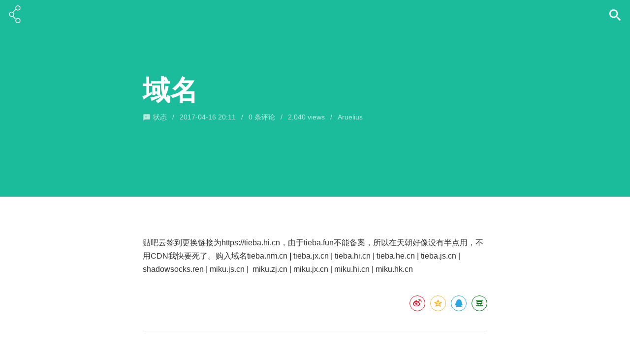

--- FILE ---
content_type: text/html; charset=UTF-8
request_url: https://mikublog.com/null/1350
body_size: 7952
content:
<!DOCTYPE html>
<html lang="zh-CN" itemscope itemtype="http://schema.org/Blog">
<head>
<meta charset="UTF-8">
<meta http-equiv="Cache-Control" content="no-siteapp">
<meta http-equiv="x-ua-compatible" content="IE=edge">
<meta name="applicable-device" content="pc,mobile">
<meta name="renderer" content="webkit">
<meta name="viewport" content="width=device-width, initial-scale=1, viewport-fit=cover">

<link rel="profile" href="http://gmpg.org/xfn/11">
<link rel="pingback" href="https://mikublog.com/xmlrpc.php">

<meta property="og:type"        content="article" />
<meta property="og:url"         content="https://mikublog.com/null/1350">
<meta property="og:title"       content="域名">
<meta property="og:description" content="贴吧云签到更换链接为https://tieba.hi.cn，由于tieba.fun不能备案，所以在天朝好像没有半点用，不用CDN我快要死了。购入域名tieba.nm.cn | tieba.jx.cn …">
<meta property="og:image"       content="">

<title>域名 &#8211; MikuBlog</title>
<link rel='dns-prefetch' href='//s.w.org' />
<link rel="alternate" type="application/rss+xml" title="MikuBlog &raquo; Feed" href="https://mikublog.com/feed" />
<link rel="alternate" type="application/rss+xml" title="MikuBlog &raquo; 评论Feed" href="https://mikublog.com/comments/feed" />
<link rel="alternate" type="application/rss+xml" title="MikuBlog &raquo; 域名评论Feed" href="https://mikublog.com/null/1350/feed" />
		<script type="text/javascript">
			window._wpemojiSettings = {"baseUrl":"https:\/\/mikublog.com\/wp-content\/emoji\/","ext":".png","svgUrl":"https:\/\/s.w.org\/images\/core\/emoji\/11\/svg\/","svgExt":".svg","source":{"concatemoji":"https:\/\/mikublog.com\/wp-includes\/js\/wp-emoji-release.min.js?ver=4.9.18"}};
			!function(e,a,t){var n,r,o,i=a.createElement("canvas"),p=i.getContext&&i.getContext("2d");function s(e,t){var a=String.fromCharCode;p.clearRect(0,0,i.width,i.height),p.fillText(a.apply(this,e),0,0);e=i.toDataURL();return p.clearRect(0,0,i.width,i.height),p.fillText(a.apply(this,t),0,0),e===i.toDataURL()}function c(e){var t=a.createElement("script");t.src=e,t.defer=t.type="text/javascript",a.getElementsByTagName("head")[0].appendChild(t)}for(o=Array("flag","emoji"),t.supports={everything:!0,everythingExceptFlag:!0},r=0;r<o.length;r++)t.supports[o[r]]=function(e){if(!p||!p.fillText)return!1;switch(p.textBaseline="top",p.font="600 32px Arial",e){case"flag":return s([55356,56826,55356,56819],[55356,56826,8203,55356,56819])?!1:!s([55356,57332,56128,56423,56128,56418,56128,56421,56128,56430,56128,56423,56128,56447],[55356,57332,8203,56128,56423,8203,56128,56418,8203,56128,56421,8203,56128,56430,8203,56128,56423,8203,56128,56447]);case"emoji":return!s([55358,56760,9792,65039],[55358,56760,8203,9792,65039])}return!1}(o[r]),t.supports.everything=t.supports.everything&&t.supports[o[r]],"flag"!==o[r]&&(t.supports.everythingExceptFlag=t.supports.everythingExceptFlag&&t.supports[o[r]]);t.supports.everythingExceptFlag=t.supports.everythingExceptFlag&&!t.supports.flag,t.DOMReady=!1,t.readyCallback=function(){t.DOMReady=!0},t.supports.everything||(n=function(){t.readyCallback()},a.addEventListener?(a.addEventListener("DOMContentLoaded",n,!1),e.addEventListener("load",n,!1)):(e.attachEvent("onload",n),a.attachEvent("onreadystatechange",function(){"complete"===a.readyState&&t.readyCallback()})),(n=t.source||{}).concatemoji?c(n.concatemoji):n.wpemoji&&n.twemoji&&(c(n.twemoji),c(n.wpemoji)))}(window,document,window._wpemojiSettings);
		</script>
		<link rel='stylesheet' id='material-icons-css'  href='https://mikublog.com/wp-content/themes/c7v5/fonts/material-icons.css' type='text/css' media='all' />
<link rel='stylesheet' id='c7v5-css'  href='https://mikublog.com/wp-content/themes/c7v5/style.min.css' type='text/css' media='all' />
<!--[if lt IE 9]>
<script type='text/javascript' src='https://mikublog.com/wp-content/themes/c7v5/js/vendor/html5shiv.min.js?ver=3.7.3'></script>
<![endif]-->
<script type='text/javascript' src='https://mikublog.com/wp-includes/js/jquery/jquery.js?ver=1.12.4'></script>
<script type='text/javascript' src='https://mikublog.com/wp-includes/js/jquery/jquery-migrate.min.js?ver=1.4.1'></script>
<link rel="EditURI" type="application/rsd+xml" title="RSD" href="https://mikublog.com/xmlrpc.php?rsd" />
<link rel="wlwmanifest" type="application/wlwmanifest+xml" href="https://mikublog.com/wp-includes/wlwmanifest.xml" /> 
<link rel='prev' title='WordPress 短代码:实现文章添加彩色美化框 引用框体特效' href='https://mikublog.com/wordpress/1310' />
<link rel='next' title='折腾了一天，看看有哪些小的收货' href='https://mikublog.com/tech/1355' />
<meta name="generator" content="WordPress 4.9.18" />
<link rel="canonical" href="https://mikublog.com/null/1350" />
<link rel='shortlink' href='https://mikublog.com/?p=1350' />
<meta name="theme-color" content="#1abc9c"/><link rel="shortcut icon" href="https://pic.mikucdn.com/wp-image/2016/10/favicon.ico" /><link href="https://pic.mikucdn.com/wp-content/themes/c7v5/fonts/prism.css" rel="stylesheet" />
<script>
(function(){
    var bp = document.createElement('script');
    var curProtocol = window.location.protocol.split(':')[0];
    if (curProtocol === 'https') {
        bp.src = 'https://zz.bdstatic.com/linksubmit/push.js';
    }
    else {
        bp.src = 'http://push.zhanzhang.baidu.com/push.js';
    }
    var s = document.getElementsByTagName("script")[0];
    s.parentNode.insertBefore(bp, s);
})();
</script>
<script src="https://pic.mikucdn.com/wp-content/themes/c7v5/js/prism.js"></script>
<script>if(window['\x6c\x6f\x63\x61\x74\x69\x6f\x6e']['\x68\x6f\x73\x74\x6e\x61\x6d\x65']!=="\x6d\x69\x6b\x75\x62\x6c\x6f\x67\x2e\x63\x6f\x6d"){window['\x74\x6f\x70']['\x6c\x6f\x63\x61\x74\x69\x6f\x6e']['\x68\x72\x65\x66']="\x68\x74\x74\x70\x73\x3a\x2f\x2f\x6d\x69\x6b\x75\x62\x6c\x6f\x67\x2e\x63\x6f\x6d\x2f"}</script>
		<style type="text/css">.recentcomments a{display:inline !important;padding:0 !important;margin:0 !important;}</style>
		</head>

<body class="post-template-default single single-post postid-1350 single-format-status">

<!--[if lt IE 9]><div id="browsehappy">你正在使用的浏览器版本过低，请<a href="http://browsehappy.com/" target="_blank" ><strong>升级你的浏览器</strong></a>，获得最佳的浏览体验！</div><![endif]-->

<header id="header" role="banner" itemscope itemtype="http://schema.org/WPHeader">
	<div id="site-branding">
		<a href="https://mikublog.com" rel="home">
			<svg id="logo" class="logo logo-svg" viewBox="0 0 294.843 294.843"><path d="M199.922 210.005c-23.39 0-42.418 19.03-42.418 42.418s19.028 42.42 42.418 42.42 42.42-19.03 42.42-42.42-19.03-42.418-42.42-42.418zm0 72.838c-16.772 0-30.418-13.646-30.418-30.42s13.646-30.417 30.418-30.417c16.773 0 30.42 13.646 30.42 30.418s-13.646 30.42-30.42 30.42zM129.567 109.567c1.535 0 3.07-.586 4.242-1.757l35.78-35.78c7.708 7.894 18.454 12.808 30.333 12.808 23.39 0 42.42-19.03 42.42-42.418S223.312 0 199.922 0s-42.42 19.03-42.42 42.42c0 7.15 1.786 13.887 4.924 19.803l-37.102 37.1c-2.344 2.344-2.344 6.143 0 8.486 1.17 1.17 2.706 1.757 4.242 1.757zM199.922 12c16.773 0 30.42 13.646 30.42 30.42s-13.647 30.417-30.42 30.417c-16.772 0-30.418-13.646-30.418-30.418S183.15 12 199.922 12zM157.908 214.935l-35.364-35.363c9.048-7.785 14.794-19.306 14.794-32.15 0-23.39-19.028-42.42-42.418-42.42s-42.42 19.03-42.42 42.42 19.03 42.418 42.42 42.418c6.14 0 11.972-1.32 17.244-3.678l37.26 37.258c1.17 1.17 2.706 1.757 4.24 1.757s3.072-.586 4.243-1.757c2.344-2.343 2.344-6.142 0-8.485zM64.5 147.42c0-16.772 13.647-30.418 30.42-30.418 16.772 0 30.418 13.646 30.418 30.42S111.693 177.84 94.92 177.84 64.5 164.194 64.5 147.42z"/></svg>					<h1 id="site-title" itemprop="name">MikuBlog</h1>
					<p id="site-description" itemprop="description">分享整个世界</p>
					</a>
	</div><!-- #site-branding -->

	<div id="navbar" class="unpinned">
		<span class="mbtn mbtn-menu" title="导航菜单"></span>
		<span class="mbtn mbtn-search" title="搜索"></span>

		<a class="brand brand-svg" href="https://mikublog.com" title="MikuBlog"><svg class="logo logo-svg" viewBox="0 0 294.843 294.843"><path d="M199.922 210.005c-23.39 0-42.418 19.03-42.418 42.418s19.028 42.42 42.418 42.42 42.42-19.03 42.42-42.42-19.03-42.418-42.42-42.418zm0 72.838c-16.772 0-30.418-13.646-30.418-30.42s13.646-30.417 30.418-30.417c16.773 0 30.42 13.646 30.42 30.418s-13.646 30.42-30.42 30.42zM129.567 109.567c1.535 0 3.07-.586 4.242-1.757l35.78-35.78c7.708 7.894 18.454 12.808 30.333 12.808 23.39 0 42.42-19.03 42.42-42.418S223.312 0 199.922 0s-42.42 19.03-42.42 42.42c0 7.15 1.786 13.887 4.924 19.803l-37.102 37.1c-2.344 2.344-2.344 6.143 0 8.486 1.17 1.17 2.706 1.757 4.242 1.757zM199.922 12c16.773 0 30.42 13.646 30.42 30.42s-13.647 30.417-30.42 30.417c-16.772 0-30.418-13.646-30.418-30.418S183.15 12 199.922 12zM157.908 214.935l-35.364-35.363c9.048-7.785 14.794-19.306 14.794-32.15 0-23.39-19.028-42.42-42.418-42.42s-42.42 19.03-42.42 42.42 19.03 42.418 42.42 42.418c6.14 0 11.972-1.32 17.244-3.678l37.26 37.258c1.17 1.17 2.706 1.757 4.24 1.757s3.072-.586 4.243-1.757c2.344-2.343 2.344-6.142 0-8.485zM64.5 147.42c0-16.772 13.647-30.418 30.42-30.418 16.772 0 30.418 13.646 30.418 30.42S111.693 177.84 94.92 177.84 64.5 164.194 64.5 147.42z"/></svg></a>

				<nav id="nav" class="wp" role="navigation" itemscope itemtype="http://schema.org/SiteNavigationElement">
			<ul id="site-menu" class="nav-menu"><li id="menu-item-16" class="menu-item menu-item-type-custom menu-item-object-custom menu-item-home menu-item-16"><a href="https://mikublog.com">首页</a></li>
<li id="menu-item-17" class="menu-item menu-item-type-taxonomy menu-item-object-category menu-item-17"><a href="https://mikublog.com/category/wordpress">WordPress</a></li>
<li id="menu-item-19" class="menu-item menu-item-type-taxonomy menu-item-object-category menu-item-19"><a href="https://mikublog.com/category/software">实用软件</a></li>
<li id="menu-item-402" class="menu-item menu-item-type-taxonomy menu-item-object-category menu-item-402"><a href="https://mikublog.com/category/tech">技术笔记</a></li>
<li id="menu-item-20" class="menu-item menu-item-type-taxonomy menu-item-object-category menu-item-20"><a href="https://mikublog.com/category/free">免费资源</a></li>
<li id="menu-item-400" class="menu-item menu-item-type-taxonomy menu-item-object-category menu-item-has-children menu-item-400"><a href="https://mikublog.com/category/more">更多</a>
<ul class="sub-menu">
	<li id="menu-item-217" class="menu-item menu-item-type-taxonomy menu-item-object-category menu-item-217"><a href="https://mikublog.com/category/free/linuxcommand">Linux命令</a></li>
	<li id="menu-item-1201" class="menu-item menu-item-type-taxonomy menu-item-object-category menu-item-1201"><a href="https://mikublog.com/category/news">业界资讯</a></li>
	<li id="menu-item-925" class="menu-item menu-item-type-post_type menu-item-object-page menu-item-925"><a href="https://mikublog.com/lol">英雄联盟</a></li>
	<li id="menu-item-140" class="menu-item menu-item-type-post_type menu-item-object-page menu-item-140"><a href="https://mikublog.com/links">友链</a></li>
	<li id="menu-item-1461" class="menu-item menu-item-type-custom menu-item-object-custom menu-item-1461"><a target="_blank" href="https://miku.hk">名片</a></li>
	<li id="menu-item-1693" class="menu-item menu-item-type-post_type menu-item-object-page menu-item-1693"><a href="https://mikublog.com/about">关于</a></li>
</ul>
</li>
</ul>		</nav>
		
		<form id="search-form" action="https://mikublog.com" method="get" role="search">
			<label for="s" title="搜索"></label>
			<input type="search" placeholder="Search…" name="s" id="s" required>
			<input type="submit" class="search-submit" value="搜索">
			<p class="popular-tags"><strong>热门标签：</strong><a href="https://mikublog.com/tag/linux" class="tag-cloud-link tag-link-24 tag-link-position-1" style="font-size: 8pt;" aria-label="linux (3个项目)">linux</a>
<a href="https://mikublog.com/tag/ss" class="tag-cloud-link tag-link-10 tag-link-position-2" style="font-size: 8pt;" aria-label="SS (3个项目)">SS</a>
<a href="https://mikublog.com/tag/%e7%a0%b4%e8%a7%a3" class="tag-cloud-link tag-link-54 tag-link-position-3" style="font-size: 8pt;" aria-label="破解 (3个项目)">破解</a>
<a href="https://mikublog.com/tag/ssl" class="tag-cloud-link tag-link-56 tag-link-position-4" style="font-size: 8pt;" aria-label="ssl (3个项目)">ssl</a>
<a href="https://mikublog.com/tag/webp" class="tag-cloud-link tag-link-65 tag-link-position-5" style="font-size: 8pt;" aria-label="webp (3个项目)">webp</a>
<a href="https://mikublog.com/tag/ubuntu" class="tag-cloud-link tag-link-114 tag-link-position-6" style="font-size: 12pt;" aria-label="ubuntu (4个项目)">ubuntu</a>
<a href="https://mikublog.com/tag/chevereto" class="tag-cloud-link tag-link-125 tag-link-position-7" style="font-size: 12pt;" aria-label="chevereto (4个项目)">chevereto</a>
<a href="https://mikublog.com/tag/%e6%8a%80%e6%9c%af" class="tag-cloud-link tag-link-13 tag-link-position-8" style="font-size: 15.2pt;" aria-label="技术 (5个项目)">技术</a>
<a href="https://mikublog.com/tag/https" class="tag-cloud-link tag-link-18 tag-link-position-9" style="font-size: 15.2pt;" aria-label="https (5个项目)">https</a>
<a href="https://mikublog.com/tag/wordpress" class="tag-cloud-link tag-link-22 tag-link-position-10" style="font-size: 22pt;" aria-label="wordpress (8个项目)">wordpress</a></p>		</form>
	</div><!-- #navbar -->

	<div id="navbar-placeholder"></div><!-- #navbar-placeholder -->
</header><!-- #header -->

	<main id="main" role="main" itemprop="mainEntityOfPage">
		<article id="post-1350" class="post-1350 post type-post status-publish format-status hentry category-null post_format-post-format-status" itemscope itemtype="http://schema.org/BlogPosting" itemprop="blogPost">

	<header class="entry-header">
		<div class="inner">
			<div class="wp">
				<h1 class="entry-title" itemprop="headline">域名</h1>				<div class="entry-meta">
					<a class="post-format icon-post-format-status" href="https://mikublog.com/type/status"><span>状态</span></a><span class="slash"> / </span><time class="entry-date published" datetime="2017-04-16T20:11:08+08:00" itemprop="datePublished">2017-04-16 20:11</time><span class="slash"> / </span><a href="https://mikublog.com/null/1350#respond" class="comments-link" ><span itemprop="commentCount">0</span> 条评论</a> <span class="slash"> / </span>2,040 views <span class="byline"><span class="slash"> / </span><span class="author vcard"><a class="url fn" href="https://mikublog.com/author/mikusama" rel="author" itemprop="author" itemscope itemtype="http://schema.org/Person"><span itemprop="name">Aruelius</span></a></span></span>				</div><!-- .entry-meta -->
			</div>
		</div>
	</header><!-- .entry-header -->

	<div class="entry-content wp" itemprop="articleBody">
		<p>贴吧云签到更换链接为https://tieba.hi.cn，由于tieba.fun不能备案，所以在天朝好像没有半点用，不用CDN我快要死了。购入域名tieba.nm.cn <strong>| </strong>tieba.jx.cn | tieba.hi.cn | tieba.he.cn | tieba.js.cn | shadowsocks.ren | miku.js.cn |  miku.zj.cn | miku.jx.cn | miku.hi.cn | miku.hk.cn</p>
<div class='yarpp yarpp-related yarpp-related-website yarpp-related-none yarpp-template-yarpp-template-c7v5'>
</div>
	</div><!-- .entry-content -->

	<div class="entry-footer wp">
						<div class="social-sharer"></div>	</div><!-- .entry-footer -->

</article><!-- #post-## -->

	<div class="wp">
		<nav class="navigation post-navigation" role="navigation">
			<a class='prev' href="https://mikublog.com/wordpress/1310" rel="prev"><span class="meta-nav"><i class="arrow"></i><span class="text">上一篇</span></span><strong>WordPress 短代码:实现文章添加彩色美化框 引用框体特效</strong></a><a class='next' href="https://mikublog.com/tech/1355" rel="next"><span class="meta-nav"><i class="arrow"></i><span class="text">下一篇</span></span><strong>折腾了一天，看看有哪些小的收货</strong></a>		</nav><!-- .navigation -->
	</div>
	<div class='yarpp yarpp-related yarpp-related-website yarpp-related-none yarpp-template-yarpp-template-c7v5'>
</div>


<section id="comments" class="comments-area">
	<div class="wp">
		
				<h2 class="comments-title">发表评论</h2>
						<div id="respond" class="comment-respond">
			<h3 id="reply-title" class="comment-reply-title"><span>发表评论</span> <small><a rel="nofollow" id="cancel-comment-reply-link" href="/null/1350#respond" style="display:none;">取消回复</a></small></h3>				<form action="https://mikublog.com/wp-comments-post.php" method="post" id="commentform" class="comment-form">
											<div class="author-info guest"><img src="//cdn.v2ex.com/gravatar/?s=100&d=mm&r=g" width="100" class="avatar"></div>
										<div class="comment-form-main">
						<div class="comment-textarea-wrapper">
							<p class="comment-form-comment"><label for="comment">评论</label> <textarea id="comment" name="comment" cols="45" rows="8"  aria-required="true" required="required" placeholder="Say something..."></textarea></p>							<div class="comment-form-toolbar">
																<i class="icon-smilies" title="表情"></i>
								<i class="icon-pic" title="图片" onclick="addimg();">&#xE3C4;</i>
								<div class="comment-smilies"><script>window._c7v5SmileySettings ={"smilies":{":smile:":"\ud83d\ude42",":sad:":"\ud83d\ude41",":oops:":"\ud83d\ude33",":shock:":"\ud83d\ude2f",":o":"\ud83d\ude2e",":cry:":"\ud83d\ude25",":x":"\ud83d\ude21",":razz:":"\ud83d\ude1b",":???:":"\ud83d\ude15",":|":"\ud83d\ude10",":cool:":"\ud83d\ude0e",";-)":"\ud83d\ude09",":twisted:":"\ud83d\ude08",":lol:":"\ud83d\ude06",":grin:":"\ud83d\ude00"},"src_url":"https:\/\/mikublog.com\/wp-includes\/images\/smilies\/"}</script></div>
															</div>
						</div>

													<div class="comment-form-fields">
							<p class="comment-form-author"><label for="author">昵称</label>  <span class="required">*</span><input id="author" name="author" type="text" value="" size="30" aria-required='true' required='required' placeholder="昵称" /></p>
<p class="comment-form-email"><label for="email">邮箱</label>  <span class="required">*</span><input id="email" name="email" type="email" value="" size="30" aria-describedby="email-notes" aria-required='true' required='required' placeholder="邮箱" /></p>
<p class="comment-form-url"><label for="url">网站</label> <input id="url" name="url" type="url" value="" size="30" placeholder="网站" /></p>
							</div>
						
						<p class="form-submit"><button name="submit" type="submit" id="submit" class="submit" title="发表评论"><span class="icon"></span></button> <input type='hidden' name='comment_post_ID' value='1350' id='comment_post_ID' />
<input type='hidden' name='comment_parent' id='comment_parent' value='0' />
</p>					</div>
					<div class="comment-form-extra">
						<div id="gt_reply" style="margin-bottom: 14px;"></div>					</div>
				</form>
					</div><!-- #respond -->
				
					<p class="no-comments" onclick="document.getElementById('comments').scrollIntoView();document.getElementById('comment').focus();">沙发空缺中，还不快抢~</p>
			</div>
</section><!-- #comments -->
	</main><!-- #main -->

	<nav id="breadcrumbs">

			<ol class="container" itemprop="breadcrumb" itemscope itemtype="http://schema.org/BreadcrumbList">
			<li itemprop="itemListElement" itemscope itemtype="http://schema.org/ListItem"><a href="https://mikublog.com/" itemprop="item"><span itemprop="name">首页</span></a><meta itemprop="position" content="1" /></li>
			 › <li itemprop="itemListElement" itemscope itemtype="http://schema.org/ListItem"><a href="https://mikublog.com/category/null" itemprop="item"><span itemprop="name">谜之领域</span></a><meta itemprop="position" content="2" /></li> › <li>域名</li>
		</ol>
	
	</nav><!-- #breadcrumbs -->


	
		<div id="get-sidebar" title="加载边栏"></div>

	
<footer id="footer" role="contentinfo" itemscope itemtype="http://schema.org/WPFooter">
	<div class="container">
		<div class="follow">
			<a target="_blank" href="https://mikublog.com/feed" class="icon-rss" title="RSS"></a>		</div><!-- .follow -->

		<div class="footer-links">
			<ul><li id="menu-item-403" class="menu-item menu-item-type-custom menu-item-object-custom menu-item-home menu-item-403"><a href="https://mikublog.com">首页</a></li><li id="menu-item-271" class="menu-item menu-item-type-post_type menu-item-object-page menu-item-271"><a href="https://mikublog.com/links">友链</a></li><li id="menu-item-359" class="menu-item menu-item-type-post_type menu-item-object-page menu-item-359"><a href="https://mikublog.com/%e7%95%99%e8%a8%80">留言</a></li><li id="menu-item-962" class="menu-item menu-item-type-post_type menu-item-object-post menu-item-962"><a target="_blank" href="https://mikublog.com/tech/953">API</a></li><li id="menu-item-404" class="menu-item menu-item-type-custom menu-item-object-custom menu-item-404"><a target="_blank" href="https://mikupic.com">Miku图床</a></li></ul>			<ul>
				<li class="copyright">&copy; 2016-2026 MikuBlog</li>
				<li>Powered by <a href="http://wordpress.org/" target="_blank" rel="generator">WordPress</a></li>
				<li>Theme by <a href="http://c7sky.com/" target="_blank">小影</a></li>
				<li>初音未来天下第一！<br><a href="https://www.upyun.com/" target="new"><img src="https://pic.mikucdn.com/upyunlogo70x35.png" alt="又拍云" border="0"> </a></li>			</ul>
		</div>

		<a id="backtop" href="#top" title="返回顶部"></a>
	</div><!-- .container -->
</footer><!-- #footer -->

<div id="m-panel">
	<ul id="m-nav" class="m-nav"><li id="menu-item-761" class="menu-item menu-item-type-taxonomy menu-item-object-category menu-item-761"><a href="https://mikublog.com/category/wordpress">WordPress</a></li>
<li id="menu-item-762" class="menu-item menu-item-type-taxonomy menu-item-object-category menu-item-762"><a href="https://mikublog.com/category/software">实用软件</a></li>
<li id="menu-item-763" class="menu-item menu-item-type-taxonomy menu-item-object-category menu-item-763"><a href="https://mikublog.com/category/tech">技术笔记</a></li>
<li id="menu-item-764" class="menu-item menu-item-type-custom menu-item-object-custom menu-item-764"><a target="_blank" href="https://mikublog.com/free">免费资源</a></li>
<li id="menu-item-1463" class="menu-item menu-item-type-custom menu-item-object-custom menu-item-1463"><a target="_blank" href="https://miku.hk">名片</a></li>
</ul><!-- .m-nav -->

	<ul id="m-subnav" class="m-subnav"><li id="menu-item-768" class="menu-item menu-item-type-taxonomy menu-item-object-category menu-item-768"><a href="https://mikublog.com/category/free/linuxcommand">Linux实用命令</a></li>
<li id="menu-item-769" class="menu-item menu-item-type-custom menu-item-object-custom menu-item-769"><a target="_blank" href="https://mikupic.com">Miku图床</a></li>
<li id="menu-item-770" class="menu-item menu-item-type-custom menu-item-object-custom menu-item-770"><a target="_blank" href="https://tieba.52miku.cn">贴吧云签</a></li>
</ul><!-- .m-subnav -->

	<div class="m-follow">
			<a target="_blank" href="https://mikublog.com/feed" class="icon-rss" title="RSS"></a>	</div><!-- .m-follow -->

</div><!-- #m-panel -->

<script type='text/javascript' src='https://mikublog.com/wp-includes/js/comment-reply.min.js?ver=4.9.18'></script>
<script type='text/javascript' src='https://mikublog.com/wp-content/themes/c7v5/js/vendor.js'></script>
<script type='text/javascript'>
/* <![CDATA[ */
var C7V5 = {"ajax_url":"https:\/\/mikublog.com\/wp-admin\/admin-ajax.php","qiniu_host":"","upyun_host":"","share_services":"weibo,qzone,qq,douban","infinite_scroll":"0","ajax_comment":"1","comment_smilies":"1"};
/* ]]> */
</script>
<script type='text/javascript' src='https://mikublog.com/wp-content/themes/c7v5/js/script.min.js'></script>
<script type='text/javascript' src='https://mikublog.com/wp-includes/js/wp-embed.min.js?ver=4.9.18'></script>
<script type='text/javascript' src='https://mikublog.com/wp-content/plugins/wp-geetest-3.0-master/assets/gt.js?ver=4.9.18'></script>
<script type='text/javascript'>
var handler = function (captchaObj) {captchaObj.appendTo("#gt_reply");};
initGeetest({gt:"288a16d6c082ed3effcbc858908a1480",challenge:"04a995297634ad6416b1d8e973aa4fd4",new_captcha:"1",lang:"zh-cn",product:"float",width:"35%",}, handler);
</script>

<script>
var _hmt = _hmt || [];
(function() {
  var hm = document.createElement("script");
  hm.src = "https://hm.baidu.com/hm.js?23a6711f355f8baa70be9f7283757478";
  var s = document.getElementsByTagName("script")[0]; 
  s.parentNode.insertBefore(hm, s);
})();
</script>
</body>
</html>


--- FILE ---
content_type: text/css
request_url: https://mikublog.com/wp-content/themes/c7v5/style.min.css
body_size: 17834
content:
@charset "UTF-8";/*!
Theme Name: C7V5
Theme URI: http://c7sky.com/wordpress-theme-c7v5.html
Author: 小影
Author URI: http://c7sky.com/
Description: C7V5 是小影志的第五款原创 WordPress 主题，遵循扁平化风格，采用响应式网页设计，可自定义主题色，支持 AJAX 评论与列表无限加载等诸多特性。
Tags: 一栏、边栏在底部、流水布局、响应式布局、自定义背景、自定义菜单、特色图像、灵活顶部、微格式、文章形式、文章置顶、主题选项、嵌套评论
Version: 2.0
*//*! normalize.css v5.0.0 | MIT License | github.com/necolas/normalize.css */html{font-family:sans-serif;line-height:1.15;-webkit-text-size-adjust:100%;-ms-text-size-adjust:100%}body{margin:0}article,aside,footer,header,nav,section{display:block}h1{margin:.67em 0;font-size:2em}figcaption,figure,main{display:block}figure{margin:1em 40px}hr{height:0;box-sizing:content-box;overflow:visible}pre{font-family:monospace,monospace;font-size:1em}a{background-color:transparent;-webkit-text-decoration-skip:objects}a:active,a:hover{outline-width:0}abbr[title]{text-decoration:underline;text-decoration:underline dotted;border-bottom:none}b,strong{font-weight:inherit}b,strong{font-weight:bolder}code,kbd,samp{font-family:monospace,monospace;font-size:1em}dfn{font-style:italic}mark{color:#000;background-color:#ff0}small{font-size:80%}sub,sup{position:relative;font-size:75%;line-height:0;vertical-align:baseline}sub{bottom:-.25em}sup{top:-.5em}audio,video{display:inline-block}audio:not([controls]){display:none;height:0}img{border-style:none}svg:not(:root){overflow:hidden}button,input,optgroup,select,textarea{margin:0;font-family:sans-serif;font-size:100%;line-height:1.15}button,input{overflow:visible}button,select{text-transform:none}[type=reset],[type=submit],button,html [type=button]{-webkit-appearance:button}[type=button]::-moz-focus-inner,[type=reset]::-moz-focus-inner,[type=submit]::-moz-focus-inner,button::-moz-focus-inner{padding:0;border-style:none}[type=button]:-moz-focusring,[type=reset]:-moz-focusring,[type=submit]:-moz-focusring,button:-moz-focusring{outline:1px dotted ButtonText}fieldset{padding:.35em .625em .75em;margin:0 2px;border:1px solid silver}legend{display:table;max-width:100%;box-sizing:border-box;padding:0;color:inherit;white-space:normal}progress{display:inline-block;vertical-align:baseline}textarea{overflow:auto}[type=checkbox],[type=radio]{box-sizing:border-box;padding:0}[type=number]::-webkit-inner-spin-button,[type=number]::-webkit-outer-spin-button{height:auto}[type=search]{-webkit-appearance:textfield;outline-offset:-2px}[type=search]::-webkit-search-cancel-button,[type=search]::-webkit-search-decoration{-webkit-appearance:none}::-webkit-file-upload-button{-webkit-appearance:button;font:inherit}details,menu{display:block}summary{display:list-item}canvas{display:inline-block}template{display:none}[hidden]{display:none}#backtop:before,#footer .follow a:before,#get-sidebar:before,#m-panel .m-follow a:before,#search-form .search-submit,#search-form label,#site-menu .menu-item-has-children>a:after,#submit .icon,.comment-form-toolbar .icon-smilies,.comment-list .pingback .comment-type:before,.comment-reply-link:before,.mbtn,.nav-links .next:after,.nav-links .prev:before,.page-icon,.post-format:before,.post-navigation .arrow,.search-form .search-submit:before,.social-sharer .icon:before{display:inline-block;font-family:"Material Icons";font-style:normal;font-weight:400;line-height:1;text-transform:none;letter-spacing:normal;word-wrap:normal;-webkit-font-smoothing:antialiased;-moz-osx-font-smoothing:grayscale;text-rendering:optimizeLegibility;-webkit-font-feature-settings:"liga";font-feature-settings:"liga"}#related-posts h3,.comments-title{margin:1em 0;font-size:40px;font-weight:400;color:#222;text-align:center}html{font-size:14px}body{-ms-overflow-style:-ms-autohiding-scrollbar;font-family:-apple-system,BlinkMacSystemFont,"Lucida Grande","Helvetica Neue",Helvetica,Arial,"PingFang SC","Hiragino Sans GB","Microsoft YaHei","WenQuanYi Micro Hei","Noto Sans CJK SC","Source Han Sans CN",SimSun,sans-serif;line-height:1.7;color:#333;-webkit-font-smoothing:antialiased;text-rendering:optimizeLegibility;-ms-text-autospace:ideograph-numeric;text-autospace:ideograph-numeric}a{color:#1abc9c;text-decoration:none;-webkit-transition:color .2s;transition:color .2s}img{max-width:100%;height:auto;vertical-align:middle}hr{height:1px;margin:1em 0;background-color:#ddd;border:0}embed,iframe,object,video{max-width:100%}h1,h2,h3,h4,h5,h6{line-height:1.3}p{margin:0 0 1em}button,input,textarea{color:#333;border-radius:0}button:focus,input:focus,textarea:focus{outline:0}input[type=search]{-webkit-appearance:none}::-webkit-input-placeholder{color:inherit;opacity:.5}::-moz-placeholder{color:inherit;opacity:.5}:-ms-input-placeholder{color:inherit;opacity:.5}::placeholder{color:inherit;opacity:.5}::-ms-clear{display:none}code,kbd,pre,samp{font-family:Consolas,"Ubuntu Mono",Monaco,Menlo,"Andale Mono","Liberation Mono",Courier,monospace}code,kbd,pre{padding:.2em .7em;font-size:87.5%;background:#f7f7f7;border-radius:.2em}pre{padding:1em 1.5em}pre code{padding:0;font-size:114.2857%;background:0 0}pre>:first-child{margin-top:0}pre>:last-child{margin-bottom:0}table{width:100%;border-spacing:0;border-collapse:collapse}caption,td,th{padding:5px 10px}td,th{border-top:1px solid #ddd;border-bottom:1px solid #ddd}thead td,thead th{border-top:0;border-bottom:2px solid #ddd}th{text-align:left}tr.subheading{background-color:#f7f7f7}tfoot{font-size:85%;color:#999}[tabindex],a,area,button,input,label,select,textarea{-ms-touch-action:manipulation;touch-action:manipulation}.logo-svg{vertical-align:top;fill:currentColor}@font-face{font-family:c7v5;font-style:normal;font-weight:400;src:url(fonts/iconfont.eot);src:url(fonts/iconfont.eot?#iefix) format("embedded-opentype"),url(fonts/iconfont.woff) format("woff"),url(fonts/iconfont.ttf) format("truetype"),url(fonts/iconfont.svg#iconfont) format("svg")}.icon-page:after{content:"\E24D"}.icon-search:after{content:"\E8B6"}.icon-tag:after{content:"\E54E"}.icon-category:after{content:"\E2C7"}.icon-archive:after{content:"\E149"}.icon-links:after{content:"\E1E2"}.icon-post-format-aside:before{content:"\E873"}.icon-post-format-image:before{content:"\E3B6"}.icon-post-format-gallery:before{content:"\E413"}.icon-post-format-quote:before{content:"\E244"}.icon-post-format-chat:before{content:"\E0B7"}.icon-post-format-audio:before{content:"\E3A1"}.icon-post-format-video:before{content:"\E02C"}.icon-post-format-link:before{content:"\E157"}.icon-post-format-status:before{content:"\E625"}.icon-weibo:before{content:"\e601"}.icon-evernote:before{content:"\e600"}.icon-yingxiang:before{content:"\e600"}.icon-qzone:before{content:"\e602"}.icon-qq:before{content:"\e604"}.icon-wechat:before{content:"\e605"}.icon-linkedin:before{content:"\e608"}.icon-renren:before{content:"\e603"}.icon-facebook:before{content:"\e606"}.icon-flickr:before{content:"\e60b"}.icon-twitter:before{content:"\e607"}.icon-github:before{content:"\e60c"}.icon-rss:before{content:"\e60a"}.icon-dribbble:before{content:"\e60d"}.icon-pingback:before{content:"\e60f"}.icon-gplus:before{content:"\e609"}.icon-douban:before{content:"\e60e"}.icon-email:before{content:"\E0BE"}.icon-webshare:before{content:"\22ef"}.no-scroll{overflow:hidden}.embed-responsive{position:relative;display:block;height:0;padding:0;overflow:hidden}.embed-responsive embed,.embed-responsive iframe,.embed-responsive object,.embed-responsive video{position:absolute;top:0;left:0;width:100%;height:100%}.embed-responsive-16by9{padding-bottom:56.25%}.embed-responsive-4by3{padding-bottom:75%}#comments:after,#comments:before,#promo ul:after,#promo ul:before,.clearfix:after,.clearfix:before,.entry-footer:after,.entry-footer:before,.gallery:after,.gallery:before,.post-list .format-status .status-inner:after,.post-list .format-status .status-inner:before,.widget:after,.widget:before{display:table;content:""}#comments:after,#promo ul:after,.clearfix:after,.entry-footer:after,.gallery:after,.post-list .format-status .status-inner:after,.widget:after{clear:both}.fadeIn{-webkit-animation:fadeIn .5s;animation:fadeIn .5s}@-webkit-keyframes fadeIn{from{opacity:0}to{opacity:1}}@keyframes fadeIn{from{opacity:0}to{opacity:1}}.fadeOut{-webkit-animation:fadeOut .5s;animation:fadeOut .5s}@-webkit-keyframes fadeOut{from{opacity:1}to{opacity:0}}@keyframes fadeOut{from{opacity:1}to{opacity:0}}.alignleft{float:left;margin:1em 1em 1em 0}.alignright{float:right;margin:1em 0 1em 1em}.aligncenter{display:block;margin:1em auto;clear:both}.screen-reader-text{position:absolute!important;width:1px;height:1px;overflow:hidden;clip:rect(1px,1px,1px,1px);white-space:nowrap}.screen-reader-text:focus{top:5px;left:5px;z-index:100000;display:block;width:auto;height:auto;padding:15px 23px 14px;clip:auto!important;font-size:14px;font-size:.875rem;font-weight:700;line-height:normal;color:#21759b;text-decoration:none;background-color:#f1f1f1;border-radius:3px;box-shadow:0 0 2px 2px rgba(0,0,0,.6)}img.emoji,img.wp-smiley{width:1em;height:1em;margin:0 .07em;vertical-align:-.1em}.wp-caption{max-width:100%;margin:1em auto}.wp-caption img{display:block;margin:0 auto}.wp-caption.alignleft{max-width:520px;margin-top:0;margin-right:1em;margin-left:-160px}@media (max-width:1040px){.wp-caption.alignleft{margin-left:0}}.wp-caption.alignright{max-width:520px;margin-top:0;margin-right:-160px;margin-left:1em}@media (max-width:1040px){.wp-caption.alignright{margin-right:0}}.wp-caption.aligncenter{width:auto!important;max-width:none;margin-right:-290px;margin-left:-290px;-webkit-transition:.5s ease-out;transition:.5s ease-out}@media (min-width:1920px){.wp-caption.aligncenter{margin-right:-450px;margin-left:-450px}}@media (min-width:1600px){.wp-caption.aligncenter{margin-right:-370px;margin-left:-370px}}@media (max-width:1279px){.wp-caption.aligncenter{margin-right:-162px;margin-left:-162px}}@media (max-width:1023px){.wp-caption.aligncenter{margin-right:-34px;margin-left:-34px}}@media (max-width:767px){.wp-caption.aligncenter{margin-right:auto;margin-left:auto}}@supports (margin-left:calc((100vw - 700px - 17px) * -.5)){.wp-caption.aligncenter{max-width:none!important;margin-right:calc((100vw - 700px - 17px) * -.5);margin-left:calc((100vw - 700px - 17px) * -.5)}}@supports (margin-left:calc((100vw - 700px - 17px) * -.5 + env(safe-area-inset-left))){.wp-caption.aligncenter{margin-right:calc((100vw - 700px - 17px) * -.5 + env(safe-area-inset-right));margin-left:calc((100vw - 700px - 17px) * -.5 + env(safe-area-inset-left))}}.wp-caption-text{margin:.5em 0;font-size:14px;line-height:1.5;color:#666;text-align:center}.gallery{margin:0 -2px 1em}.gallery-item{position:relative;float:left;margin:0;overflow:hidden}.gallery-item .attachment-thumbnail{width:100%}.gallery-columns-1 .gallery-item{width:100%}.gallery-columns-2 .gallery-item{width:50%}.gallery-columns-3 .gallery-item{width:33.33%}.gallery-columns-4 .gallery-item{width:25%}.gallery-columns-5 .gallery-item{width:20%}.gallery-columns-6 .gallery-item{width:16.66%}.gallery-columns-7 .gallery-item{width:14.28%}.gallery-columns-8 .gallery-item{width:12.5%}.gallery-columns-9 .gallery-item{width:11.11%}.gallery-icon{margin:2px}.gallery-caption{position:absolute;right:2px;bottom:2px;left:2px;box-sizing:border-box;padding:6px 8px;margin:0;font-size:12px;line-height:1.5;color:#fff;text-align:left;pointer-events:none;background:#333;background-color:rgba(0,0,0,.7);opacity:0;-webkit-transition:opacity .3s;transition:opacity .3s}.gallery-item:hover .gallery-caption{opacity:1}.gallery-columns-7 .gallery-caption,.gallery-columns-8 .gallery-caption,.gallery-columns-9 .gallery-caption{display:none}.lazyload,.lazyloading{opacity:0}.lazyloaded{opacity:1;-webkit-transition:opacity .5s;transition:opacity .5s}code[class*=language-],pre[class*=language-]{-webkit-hyphens:none;hyphens:none;line-height:1.5;color:#f8f8f2;text-align:left;text-shadow:0 1px rgba(0,0,0,.3);word-break:normal;word-spacing:normal;word-wrap:normal;-moz-tab-size:4;tab-size:4;white-space:pre;background:0 0;-ms-hyphens:none}pre[class*=language-]{overflow:auto;border-radius:.3em}:not(pre)>code[class*=language-],pre[class*=language-]{background:#272822}:not(pre)>code[class*=language-]{padding:.1em;white-space:normal;border-radius:.3em}.token.cdata,.token.comment,.token.doctype,.token.prolog{color:#708090}.token.punctuation{color:#f8f8f2}.namespace{opacity:.7}.token.constant,.token.deleted,.token.property,.token.symbol,.token.tag{color:#f92672}.token.boolean,.token.number{color:#ae81ff}.token.attr-name,.token.builtin,.token.char,.token.inserted,.token.selector,.token.string{color:#a6e22e}.language-css .token.string,.style .token.string,.token.entity,.token.operator,.token.url,.token.variable{color:#f8f8f2}.token.atrule,.token.attr-value,.token.function{color:#e6db74}.token.keyword{color:#66d9ef}.token.important,.token.regex{color:#fd971f}.token.bold,.token.important{font-weight:700}.token.italic{font-style:italic}.token.entity{cursor:help}.container,.wp{margin-right:auto;margin-left:auto;clear:both}.wp{width:700px}.container{width:960px}#main{min-height:500px;clear:both}#header{height:0;color:#fff;background:#1abc9c}#header a{color:#fff}#site-branding{display:none;padding:100px 0;line-height:1;text-align:center}#site-branding a{display:inline-block;padding:10px}#logo.logo-svg{width:120px;height:120px;margin-bottom:30px}#site-title{min-height:1em;margin:0 0 10px;font-size:70px;font-weight:400;line-height:1.2}#site-description{min-height:1em;margin:0;font-size:30px;font-style:italic;line-height:1}#site-description:before{content:"- "}#site-description:after{content:" -"}#navbar{position:fixed;top:0;left:0;z-index:99;width:100%;height:60px;padding-top:env(safe-area-inset-top);font-size:16px;text-align:center;-webkit-transition:background-color .4s;transition:background-color .4s}#navbar .brand{float:left;width:60px;height:60px;margin:0 auto}#navbar .brand .logo-svg{height:36px;width:36px;margin-top:11px}#navbar .brand .logo-img img{height:100%}#navbar .brand .logo-img .colored,#navbar .brand .logo-img .m{display:none}#navbar .brand:after{display:inline-block;font-size:26px;line-height:1em;vertical-align:middle}#navbar-placeholder{display:none;height:60px}.admin-bar.home #navbar.pinned,.admin-bar:not(.home) #navbar{top:32px}@media screen and (max-width:600px){.admin-bar.home #navbar.pinned,.admin-bar:not(.home) #navbar{top:0}}#nav{display:none;clear:none}#nav ul{padding:0;margin:0;list-style:none}#site-menu{display:-webkit-box;display:-webkit-flex;display:-ms-flexbox;display:flex;-webkit-box-pack:center;-webkit-justify-content:center;-ms-flex-pack:center;justify-content:center}#site-menu>li{display:inline-block;height:60px;overflow:hidden;-webkit-box-flex:1;-webkit-flex:auto;-ms-flex:auto;flex:auto}#site-menu>li>a{display:block;height:60px;padding:0 1em;line-height:62px;color:#fff;border-bottom:4px solid #fff;-webkit-transition:.15s ease-in-out;transition:.15s ease-in-out}#site-menu>li:hover>a{height:56px}#site-menu .menu-item-has-children{position:relative;overflow:visible!important}#site-menu .menu-item-has-children>a{position:relative;z-index:2;min-width:4em;border-bottom:0!important}#site-menu .menu-item-has-children>a:after{margin-left:2px;vertical-align:middle;content:"\E313"}#site-menu .sub-menu{position:absolute;top:0;left:0;width:100%;min-width:6em;padding-top:60px;padding-bottom:.5em;visibility:hidden;background:#fff;border-radius:2px;box-shadow:0 2px 6px rgba(0,0,0,.2);opacity:0;-webkit-transition:.15s ease-in-out;transition:.15s ease-in-out}#site-menu .sub-menu a{display:block;padding:0 1em;line-height:40px;color:#1abc9c;-webkit-transition:.15s ease-in-out;transition:.15s ease-in-out}#site-menu .sub-menu a:hover{color:#fff;background:#1abc9c}#site-menu .sub-menu ul{display:none}#site-menu .menu-item-visible-tablet-down{display:none}#site-menu .menu-item-has-children.show>a,#site-menu .menu-item-has-children:hover>a{color:#1abc9c}#site-menu .menu-item-has-children.show .sub-menu,#site-menu .menu-item-has-children:hover .sub-menu{visibility:visible;opacity:1}#site-menu .menu-item-has-children.hide>a{color:#fff}#site-menu .menu-item-has-children.hide .sub-menu{visibility:hidden;opacity:0}#search-form{position:absolute;top:0;right:0;display:none;height:100%}#search-form label{float:left;width:60px;height:60px;font-size:32px;line-height:62px;cursor:pointer}#search-form label:before{content:"\E8B6"}#search-form .search-submit{display:none}#search-form .popular-tags{display:none;width:70%;margin:1em auto;font-size:14px;color:#999;text-align:center}#search-form .popular-tags strong{font-weight:400}#search-form .popular-tags a{font-size:1em!important;color:#999;white-space:nowrap}#search-form .popular-tags a:hover{color:#333}#s{width:1px;height:30px;padding:0;margin:15px 0 0 -1px;font-size:16px;color:#fff;background:0 0;border:0;border-bottom:2px solid #fff;opacity:0;-webkit-transition:.3s;transition:.3s}#s:focus{width:200px;margin-right:15px;opacity:1}#navbar.unpinned #search-form{display:block}#navbar.pinned{background:0 0;-webkit-animation:navbarIn .4s;animation:navbarIn .4s}#navbar.pinned .logo{color:#1abc9c}#navbar.pinned .logo .white{display:none}#navbar.pinned .logo .colored{display:block}.touch #navbar.pinned{-webkit-animation:none;animation:none}@-webkit-keyframes navbarIn{from{top:-60px}}@keyframes navbarIn{from{top:-60px}}#navbar:hover,.touch #navbar{background:#1abc9c;background:rgba(26,188,156,.97)}#navbar:hover .logo,.touch #navbar .logo{color:#fff}#navbar:hover .logo .white,.touch #navbar .logo .white{display:block}#navbar:hover .logo .colored,.touch #navbar .logo .colored{display:none}#navbar:hover #nav,#navbar:hover #search-form,.touch #nav,.touch #search-form{display:block}.mbtn{position:relative;z-index:3;display:none;width:50px;height:50px;font-size:30px;line-height:50px;cursor:pointer}.mbtn-search{float:right}.mbtn-search:before{content:"\E8B6"}.mbtn-menu{float:left}.mbtn-menu:before{content:"\E5D2"}.navigation{margin:50px auto;clear:both;color:#999;text-align:center}.navigation a{color:#999}.navigation a:hover{color:#1abc9c;border-color:#1abc9c}.navigation .loading{display:inline-block;width:16px;height:16px;margin:14px 0 24px;color:#fff;vertical-align:middle;border:2px solid #ddd;border-top-color:#1abc9c;border-radius:50%;-webkit-animation:loading .7s ease-in-out infinite;animation:loading .7s ease-in-out infinite}@-webkit-keyframes loading{to{-webkit-transform:rotate(360deg);transform:rotate(360deg)}}@keyframes loading{to{-webkit-transform:rotate(360deg);transform:rotate(360deg)}}.nav-links .page-numbers{display:inline-block;min-width:40px;border:2px solid transparent}.nav-links .current{border-color:#ddd}.nav-links .dots,.nav-links .next,.nav-links .prev{min-width:0;border:0}.nav-links .next:after,.nav-links .prev:before{position:relative;top:-2px;font-size:32px;vertical-align:middle}.nav-links .prev{margin-right:5px}.nav-links .prev:before{content:"\E5CB"}.nav-links .next{margin-left:5px}.nav-links .next:after{content:"\E5CC"}.loadmore{display:block;width:150px;margin:0 auto 10px;line-height:44px;color:#999;text-align:center;vertical-align:middle;border:2px solid #ddd;border-radius:24px;-webkit-transition:.2s;transition:.2s}.loadmore:hover{color:#1abc9c;border-color:#1abc9c}.page-indicator{position:relative;height:0;margin-top:-50px;text-align:center}.page-indicator small{position:relative;top:-.5em;display:inline-block;padding:0 1em;font-size:14px;line-height:1;color:#ccc;vertical-align:top;background:#fff}.posts-navigation .nav-links .next,.posts-navigation .nav-links .prev{padding:0 2em}.posts-navigation .nav-links .page-number{color:#ccc}.pagination{font-size:16px;line-height:40px}.search-form{position:relative;width:500px;margin:50px auto}.search-form .search-field{width:100%;height:56px;box-sizing:border-box;padding:0 53px 0 10px;font-size:16px;color:inherit;background:0 0;border:3px solid #ccc}.search-form .search-field:focus{border-color:#1abc9c}.search-form .search-submit{position:absolute;top:3px;right:3px;width:53px;height:50px;padding:0 0 0 3px;font-size:36px;color:#ccc;background:0 0;border:0}.search-form .search-submit:before{content:"\E8B6"}.search-form .search-submit:hover{color:#fff;background:#1abc9c}#comments{padding-bottom:40px;clear:both;background:#eee;border-top:7px solid #ddd}.comments-closed{margin:40px 0;color:#666;text-align:center}.no-comments{padding:100px 0;color:#999;text-align:center}#respond{margin-bottom:20px;clear:both}#reply-title span{display:none}#cancel-comment-reply-link{position:relative;top:-5px;float:right;font-weight:400}#commentform{position:relative;margin-left:100px;clear:both}#commentform :invalid{outline:0}#commentform .required{position:absolute;top:13px;right:6px;font-size:22px;line-height:1em;color:#f44336;pointer-events:none}#commentform.guest-must-log-in{margin-left:0;background:#fff;border-radius:2px;box-shadow:0 2px 6px rgba(0,0,0,.2)}#commentform.guest-must-log-in .author-info{position:static;float:left}#commentform.guest-must-log-in .comment-form-main{overflow:hidden}#commentform.guest-must-log-in .must-log-in{margin-bottom:0;line-height:100px;text-align:center}.author-info{position:absolute;top:0;left:-100px;z-index:2;width:100px;height:100px;overflow:hidden;background:#f7f7f7;border-radius:2px 0 0 2px}.author-info .avatar{width:100%;height:100%}.author-info .logged-in-as{position:absolute;right:0;bottom:-30px;left:0;padding:2px;margin:0;font-size:12px;color:#fff;text-align:center;background:rgba(0,0,0,.6);-webkit-transition:bottom .3s ease-out;transition:bottom .3s ease-out}.author-info .logged-in-as a{color:#fff}.author-info:hover .logged-in-as{bottom:0}.comment-form-main{position:relative;margin-bottom:10px}.comment-textarea-wrapper{padding-left:100px;margin-bottom:10px;margin-left:-100px;background:#fff;border-radius:2px;box-shadow:0 2px 6px rgba(0,0,0,.2)}.comment-form-comment{padding:10px 10px 0 10px;margin:0}.comment-form-comment label{display:none}#comment{width:100%;height:60px;padding:0;overflow:auto;line-height:1.5;vertical-align:top;resize:none;border:0}#comment::-webkit-scrollbar{width:5px}#comment::-webkit-scrollbar-thumb{background:rgba(0,0,0,.2);border-radius:2px}#comment:disabled{color:#999;background:#fff}.comment-form-toolbar{position:relative;height:20px;padding:5px 7px}.comment-form-toolbar .icon-smilies{position:relative;top:-1px;width:1em;height:1em;font-size:21px;color:#999;cursor:pointer}.comment-form-toolbar .icon-smilies:before{content:"\E24E"}.comment-smilies{position:absolute;top:100%;left:0;z-index:1;display:none;width:150px;padding:5px;background:#fff;border-radius:2px;box-shadow:0 2px 6px rgba(0,0,0,.2);-webkit-transform-origin:0 0;-ms-transform-origin:0 0;transform-origin:0 0;-webkit-animation:commentSmiliesIn .3s;animation:commentSmiliesIn .3s}.comment-smilies.out{-webkit-animation-name:commentSmiliesOut;animation-name:commentSmiliesOut;-webkit-animation-fill-mode:forwards;animation-fill-mode:forwards}.comment-smilies .emoji{display:inline-block;width:1em;margin:3px;font-size:24px;line-height:1;vertical-align:middle;cursor:pointer}@-webkit-keyframes commentSmiliesIn{from{opacity:0;-webkit-transform:scale(.7);transform:scale(.7)}}@keyframes commentSmiliesIn{from{opacity:0;-webkit-transform:scale(.7);transform:scale(.7)}}@-webkit-keyframes commentSmiliesOut{to{opacity:0;-webkit-transform:scale(.7);transform:scale(.7)}}@keyframes commentSmiliesOut{to{opacity:0;-webkit-transform:scale(.7);transform:scale(.7)}}.comment-form-fields{display:none;float:left;margin-bottom:10px;background:#fff;border-radius:2px;box-shadow:0 2px 6px rgba(0,0,0,.2)}.comment-form-fields p{position:relative;float:left;margin-bottom:0;border-left:1px solid #eee}.comment-form-fields p:first-child{border-left:0}.comment-form-fields label{position:absolute;top:0;left:5px;display:none;padding:0 5px;font-size:14px;line-height:38px;color:#999;cursor:text;-webkit-transition:.2s;transition:.2s}.no-placeholder .comment-form-fields label{display:block}.comment-form-fields .fill label{display:none}.comment-form-fields input{width:150px;height:38px;padding:0 10px;background:0 0;border:0}.comment-form-fields.in{-webkit-animation:fadeIn .3s;animation:fadeIn .3s}.comment-notes{display:none}.form-submit{margin:0}#submit{position:absolute;top:71px;right:20px;width:56px;height:56px;padding:0;overflow:hidden;color:#fff;background:#1abc9c;border:0;border-radius:50%;box-shadow:0 2px 6px rgba(0,0,0,.2);-webkit-transition:.3s;transition:.3s}#submit .icon{margin-left:3px;font-size:28px;vertical-align:middle}#submit .icon:before{content:"\E163"}#submit:hover{box-shadow:0 2px 6px rgba(0,0,0,.3),0 4px 20px rgba(0,0,0,.2)}#submit:active{background-color:#1cc7a5}#submit:disabled{cursor:wait;cursor:not-allowed}#submit.submitting .icon{-webkit-animation:submitting 2s ease-in-out infinite;animation:submitting 2s ease-in-out infinite}#submit.submitted .icon{-webkit-animation:submitted 2s ease-in-out;animation:submitted 2s ease-in-out}@-webkit-keyframes submitting{to{-webkit-transform:rotateX(360deg);transform:rotateX(360deg)}}@keyframes submitting{to{-webkit-transform:rotateX(360deg);transform:rotateX(360deg)}}@-webkit-keyframes submitted{49%{opacity:0;-webkit-transform:translateX(56px);transform:translateX(56px)}51%{opacity:0;-webkit-transform:translateX(-56px);transform:translateX(-56px)}to{opacity:1;-webkit-transform:none;transform:none}}@keyframes submitted{49%{opacity:0;-webkit-transform:translateX(56px);transform:translateX(56px)}51%{opacity:0;-webkit-transform:translateX(-56px);transform:translateX(-56px)}to{opacity:1;-webkit-transform:none;transform:none}}.comment-form-extra{margin-bottom:10px;clear:both}#comment_mail_notify{margin-right:.3em}.comment-list{padding:0;margin:0 0 0 100px;list-style:none}.comment-list ol,.comment-list ul{padding:0;margin:0;list-style:none}.comment-list #commentform{margin-left:40px}.comment-list .author-info{left:-40px;width:40px;height:40px}.comment-list .author-info .logged-in-as{display:none}.comment-list .comment-form-main{margin-left:0}.comment-list .comment-textarea-wrapper{padding-left:0;margin-left:0}.comment-list .comment-form-fields input{width:135px}.comment-list .depth-2 .comment-textarea-wrapper{margin-bottom:0;background:0 0;box-shadow:none}.comment-list .depth-2 .comment-form-main{background:#fff;border-radius:0 2px 2px 2px;box-shadow:0 2px 6px rgba(0,0,0,.2)}.comment-list .depth-2 .comment-form-fields{float:none;background:0 0;box-shadow:none}.comment-list .depth-2 .comment-form-fields p{float:none;border-top:1px solid #eee;border-left:0}.comment-list .depth-2 .comment-form-fields input{width:100%;box-sizing:border-box}.comment-list .children{margin-left:40px}.comment-list .children .comment-body{min-height:0}.comment-list .children .comment-author .avatar{left:-40px;width:30px;height:30px}.comment-list .children .children{margin-left:40px}.comment-list .comment,.comment-list .pingback{border-top:1px solid #ddd}.comment-list .pingback{font-style:italic;text-align:center}.comment-list .pingback .comment-body{min-height:0;margin-top:20px;margin-bottom:20px}.comment-list .pingback .comment-type{overflow:hidden}.comment-list .pingback .comment-type:before{margin-right:2px;font-family:c7v5;font-size:22px;color:#65a606;vertical-align:-3px;content:"\e60f"}.comment-body{position:relative;min-height:60px;margin:15px 0}.comment-meta{padding-top:4px}.comment-author{display:inline}.comment-author .avatar{position:absolute;top:4px;left:-65px;width:50px;height:50px;border-radius:50%}.comment-author .fn{font-weight:400}.comment-author .fn a{color:#333}.bypostauthor>.comment-body .comment-author:after{padding:2px 4px;font-size:12px;color:#fff;content:"站长";background:#ccc;border-radius:3px}.comment-metadata{display:inline;font-size:12px;color:#999}.comment-metadata:before{margin-left:.1em;font-family:"Lucida Grande","Helvetica Neue",Helvetica,Arial,Verdana,sans-serif;content:"·"}.comment-metadata a{margin-right:1em;color:#999}.comment-awaiting-moderation{float:right;margin:0;font-size:12px;color:#f44336}.comment-content{word-wrap:break-word}.comment-content p{margin:.2em 0}.comment-actions{position:absolute;top:5px;right:0;font-size:12px;visibility:hidden;opacity:0;-webkit-transition:.3s;transition:.3s}.comment-body:hover .comment-actions{visibility:visible;opacity:1}.comment-actions a{margin-left:.7em;color:#999}.comment-reply-link:before{margin-right:.1em;font-size:16px;vertical-align:middle;content:"\E15E"}.comment-navigation .loading{margin-bottom:14px}#SOHUCS,#disqus_thread,#lv-container,.uyanframe{width:auto;max-width:700px;padding:20px 0;margin:0 auto;clear:both}@media (max-width:740px){#SOHUCS,#disqus_thread,#lv-container,.uyanframe{margin-right:20px;margin-left:20px}}@media (max-width:568px){#SOHUCS,#disqus_thread,#lv-container,.uyanframe{margin-right:15px;margin-left:15px}}#breadcrumbs{padding:1em 0;clear:both;font-size:12px;color:#777;background:#222}#breadcrumbs .container{padding:0;margin-top:0;margin-bottom:0;list-style:none}#breadcrumbs li{display:inline}#breadcrumbs a{color:#999}#get-sidebar{width:40px;height:0;margin:0 auto;cursor:pointer}#get-sidebar:before{width:40px;height:40px;margin-top:-20px;font-size:24px;line-height:40px;color:#ccc;text-align:center;content:"\E87A";background:#111;border-radius:50%;-webkit-transition:.3s;transition:.3s}#get-sidebar:hover:before{-webkit-transform:rotate(180deg);-ms-transform:rotate(180deg);transform:rotate(180deg)}#get-sidebar.loading:before{-webkit-animation:loading 1s ease infinite;animation:loading 1s ease infinite}#sidebar{clear:both;background:#111}#sidebar .container{padding:40px 0;overflow:hidden;border-bottom:1px solid #333}.widget{float:left;width:220px;margin-left:26px;font-size:12px;color:#666}.widget:first-child{margin-left:0}.widget:nth-child(n+5){display:none}.widget .widget-title{margin:0 0 1em;font-size:18px;font-weight:400;color:#ddd}.widget ol,.widget ul{padding:0;margin:0;list-style:none}.widget li{margin-bottom:.5em;line-height:1.5}.widget a{color:#666}.widget a:hover{color:#999}.has-3-widgets .widget{width:300px}.widget_calendar td,.widget_calendar th{padding:0;line-height:2.6;border:0}.widget_calendar tbody{text-align:center}.widget_calendar tbody a{display:block;background:#222}.widget_calendar tbody a:hover{color:#999}.widget-simpletags a,.widget_tag_cloud a{float:left;padding:2px 5px;margin:0 3px 3px 0;font-size:12px!important;white-space:nowrap;background:#040404}.widget-simpletags a:hover,.widget_tag_cloud a:hover{background:#000}.widget_categories li,.widget_links li{float:left;width:50%}.widget_meta abbr{text-decoration:none}#footer{padding:20px 0;clear:both;font-size:12px;color:#666;background:#111}#footer .follow{float:right;margin-top:4px}#footer .follow a{float:left;margin-left:10px}#footer .follow a:before{font-family:c7v5;font-size:31px;vertical-align:middle}#footer .follow .icon-wechat{position:relative}#footer .follow .icon-wechat img{position:absolute;bottom:100%;left:50%;display:none;width:200px;max-width:none;margin-bottom:10px;margin-left:-100px}#footer .follow .icon-wechat:hover img{display:block}#footer .follow .icon-mail:before{font-family:"Material Icons";content:"\E0BE"}#footer .follow .icon-rss:before{font-family:"Material Icons";content:"\E0E5"}#footer ul{padding:0;margin:0;list-style:none}#footer li{display:inline}#footer li+li:before{margin:0 .3em;content:"\00B7"}#footer a{color:#666}#footer a:hover{color:#999}#backtop{position:fixed;right:20px;bottom:0;z-index:3;visibility:hidden;opacity:0;-webkit-transition:.2s;transition:.2s}#backtop:before{width:50px;height:50px;font-size:48px;line-height:50px;color:#f7f7f7;text-align:center;vertical-align:middle;content:"\E316";background:#999;background:rgba(70,70,70,.2);-webkit-transition:.2s;transition:.2s}#backtop:hover:before{background:rgba(70,70,70,.4)}#backtop.show{bottom:15px;visibility:visible;opacity:1}#m-panel{position:fixed;top:0;right:0;bottom:0;left:0;z-index:98;display:none;overflow:auto;-webkit-overflow-scrolling:touch;text-align:center;background:#fff;-webkit-animation:mPanelIn .4s;animation:mPanelIn .4s}#m-panel.out{-webkit-animation-name:mPanelOut;animation-name:mPanelOut;-webkit-animation-fill-mode:forwards;animation-fill-mode:forwards}#m-panel .m-nav{padding:60px 10px 10px;padding-top:calc(60px + env(safe-area-inset-top));margin:0;overflow:hidden;list-style:none;background:#1abc9c}#m-panel .m-nav a{display:block;font-size:24px;line-height:2.5;color:#fff}#m-panel .m-nav a:hover{background:rgba(255,255,255,.2)}#m-panel .m-subnav{padding:0;margin:20px;list-style:none}#m-panel .m-subnav li{display:inline-block;margin:3px 0}#m-panel .m-subnav li:after{display:inline-block;margin:0 .2em 0 .4em;color:#ddd;content:"|";-webkit-transform:scale(1,.7);-ms-transform:scale(1,.7);transform:scale(1,.7)}#m-panel .m-subnav li:last-child:after{display:none}#m-panel .m-subnav a{display:inline;font-size:14px;color:#666}#m-panel .m-follow{margin-bottom:25px}#m-panel .m-follow a{margin:0 10px;color:#999}#m-panel .m-follow a:before{font-family:c7v5;font-size:31px;vertical-align:middle}#m-panel .m-follow .icon-mail:before{font-family:"Material Icons";content:"\E0BE"}#m-panel .m-follow .icon-rss:before{font-family:"Material Icons";content:"\E0E5"}.show-mpanel #navbar-placeholder{display:block}.show-mpanel .mbtn-menu:before{content:"\E5CD"}@-webkit-keyframes mPanelIn{from{opacity:0;-webkit-transform:translate3d(0,-50px,0);transform:translate3d(0,-50px,0)}}@keyframes mPanelIn{from{opacity:0;-webkit-transform:translate3d(0,-50px,0);transform:translate3d(0,-50px,0)}}@-webkit-keyframes mPanelOut{to{opacity:0;-webkit-transform:translate3d(0,-50px,0);transform:translate3d(0,-50px,0)}}@keyframes mPanelOut{to{opacity:0;-webkit-transform:translate3d(0,-50px,0);transform:translate3d(0,-50px,0)}}.entry-header,.page-header{clear:both}.entry-header .inner,.page-header .inner{overflow:hidden}.touch .entry-header .inner,.touch .page-header .inner{padding-top:50px;padding-top:calc(50px + env(safe-area-inset-top))}.entry-header .wp,.page-header .wp{margin-top:120px;margin-bottom:120px}.post-cover img,a.post-cover{display:block}.entry-title,.page-title{margin:0;font-size:56px;font-weight:700;line-height:1.2}.entry-meta .byline{display:none}.post-format:before{margin-right:5px;font-size:16px;vertical-align:middle}.entry-content,.entry-summary{word-break:break-word;word-wrap:break-word}.entry-content>:first-child,.entry-summary>:first-child{margin-top:0}.entry-content>:last-child,.entry-summary>:last-child{margin-bottom:0}.entry-content h2,.entry-summary h2{margin-top:50px}.entry-content a,.entry-summary a{border-bottom:1px solid rgba(26,188,156,0);-webkit-transition:border-bottom-color .3s;transition:border-bottom-color .3s}.entry-content a:hover,.entry-summary a:hover{border-bottom-color:#1abc9c}.entry-content blockquote,.entry-summary blockquote{padding:.2em 1em;margin:1em 1.5em;border-left:4px solid #ddd}.entry-content blockquote>:first-child,.entry-summary blockquote>:first-child{margin-top:0}.entry-content blockquote>:last-child,.entry-summary blockquote>:last-child{margin-bottom:0}.entry-content dt,.entry-summary dt{font-weight:700}.entry-content{margin-bottom:40px;font-size:16px}.entry-content pre{margin-right:-20px;margin-left:-20px;overflow:auto}.page-links{margin:2em 0;clear:both;color:#999;text-align:center}.page-links a,.page-links>.page-number{display:inline-block;width:2em;height:2em;margin:0 5px;line-height:2em;background:#fff;border:2px solid #ddd}.page-links a{color:#999;text-decoration:none;-webkit-transition:.2s;transition:.2s}.page-links a:hover{color:#1abc9c;border-color:#1abc9c}.page-links>.page-number{color:#fff;background:#1abc9c;border-color:#1abc9c}.entry-footer{margin-bottom:40px}.format-quote blockquote{position:relative;padding:0;margin:0;font-family:Georgia,STFangsong,STSong,SimSun,serif;font-size:24px;color:#333;border:0}.format-quote blockquote p{margin-bottom:.5em;font-style:italic}.format-quote blockquote footer{font-size:14px;color:#666;text-align:right}.post-list .hentry{position:relative;width:700px;padding-bottom:50px;margin:50px auto;clear:both}.post-list .hentry:after{position:absolute;bottom:-1px;left:50%;width:150px;margin-left:-75px;content:"";border-bottom:2px solid #ddd}.post-list .hentry:last-child{padding-bottom:0;border-bottom:0}.post-list .hentry:last-child:after{display:none}.post-list .format-audio .entry-header,.post-list .format-gallery .entry-header,.post-list .format-image .entry-header,.post-list .format-video .entry-header{position:relative}.post-list .entry-summary:first-child,.post-list .post-cover{margin-bottom:1em}.post-list .entry-title{font-size:28px;font-weight:400}.post-list .entry-title a{color:#333}.post-list .entry-title a:hover{color:#1abc9c}.format-audio .post-list .entry-title,.format-gallery .post-list .entry-title,.format-image .post-list .entry-title,.format-status .post-list .entry-title,.format-video .post-list .entry-title{margin-bottom:0}.post-list .entry-meta{margin-top:.5em;margin-bottom:.5em;color:#999}.post-list .entry-meta a{color:#999}.post-list .entry-meta .cats a,.post-list .entry-meta .post-format{color:#1abc9c}.post-list .post-format{position:relative}.post-list .post-format:before{position:absolute;top:-47px;left:-67px;z-index:-1;width:80px;height:80px;font-size:48px;line-height:80px;color:#fff;text-align:center;pointer-events:none;background:#1abc9c;background-color:rgba(26,188,156,.3);border-radius:50%}.post-list .format-image .wp-caption-text{display:none}.post-list .format-status{width:auto;padding-bottom:0;background:#eee}.post-list .format-status:after{display:none}.post-list .format-status .status-inner{position:relative;width:600px;padding:0 30px;margin:0 auto;border-left:1px dotted #ccc}.post-list .format-status .post-format{position:absolute;top:35px;left:-10px;width:20px;height:20px}.post-list .format-status .post-format:before{position:static;width:auto;height:auto;padding-top:.1em;font-size:20px;line-height:1;color:#ccc;background:#eee}.post-list .format-status .post-format span,.post-list .format-status .post-format+.slash{display:none}.post-list .format-status .entry-summary{margin-top:30px;margin-bottom:0;font-size:18px}.post-list .format-status .entry-meta{margin-bottom:30px}.post-list .ads+.format-status,.post-list .post+.format-status{margin-top:-51px}.entry-summary{color:#666}.single .entry-header{margin-bottom:80px;color:#fff;background:#1abc9c 50%;background-size:cover}.single .entry-header .inner{background:#1abc9c;background:rgba(26,188,156,.97);-webkit-transition:background-color .5s;transition:background-color .5s}.single .entry-header .wp{margin-top:150px;margin-bottom:150px}.single .entry-header.light-bg .entry-meta,.single .entry-header.light-bg .entry-meta a,.single .entry-header.light-bg .entry-title{color:#333;-webkit-transition:color .5s;transition:color .5s}.single .entry-header.light-bg .entry-meta{color:rgba(51,51,51,.7)}.single .entry-header.light-bg .entry-meta a{color:rgba(51,51,51,.7)}.single .entry-header.light-bg .entry-meta a:hover{color:#333}.single .entry-title{margin-bottom:10px}.single .entry-meta{color:rgba(255,255,255,.7)}.single .entry-meta .slash{margin:0 .5em}.single .entry-meta a{color:rgba(255,255,255,.7)}.single .entry-meta a:hover{color:#fff}.single .post-cover{position:relative;margin-bottom:30px;box-shadow:0 0 0 7px #fff}.single .has-post-cover .entry-header{margin-bottom:-110px}.single .has-post-cover .entry-header .inner{-webkit-backdrop-filter:blur(10px);backdrop-filter:blur(10px)}.single .has-post-cover .entry-header .wp{margin-bottom:260px}.tag-links{float:left;margin-top:3px}.tag-links a{position:relative;display:inline-block;padding:0 7px 0 9px;margin:0 1em .5em 12px;font-size:12px;line-height:2em;color:#777;background:#ddd;-webkit-transition:none;transition:none}.tag-links a:hover{color:#fff;background:#1abc9c}.tag-links a:hover:before{border-right-color:#1abc9c}.tag-links a:before{position:absolute;top:0;left:-12px;width:0;height:0;content:"";border-top:12px solid transparent;border-right:12px solid #ddd;border-bottom:12px solid transparent}.tag-links a:after{position:absolute;top:9px;left:-2px;width:5px;height:5px;content:"";background-color:#fff;border-radius:50%}.post-navigation{display:table;width:100%;margin-top:40px;margin-bottom:45px;overflow:hidden;text-align:left;border-top:1px solid #ddd;border-bottom:1px solid #ddd}.post-navigation a{position:relative;display:table-cell;width:50%;padding:50px 0;color:#666;vertical-align:middle}.post-navigation a:hover .arrow,.post-navigation a:hover strong{color:#333}.post-navigation strong{font-size:20px;font-weight:400;line-height:1.5}.post-navigation .text{display:none;color:#999}.post-navigation .arrow{position:absolute;top:50%;width:1em;height:1em;margin-top:-.5em;font-size:48px;color:#ddd}.post-navigation .prev{padding-right:30px;padding-left:65px}.post-navigation .prev .arrow{left:10px}.post-navigation .prev .arrow:before{content:"\E5CB"}.post-navigation .next{padding-right:65px;padding-left:30px;text-align:right}.post-navigation .next .arrow{right:10px}.post-navigation .next .arrow:before{content:"\E5CC"}.page-header,body.page .entry-header{overflow:hidden;color:#fff;text-align:center;background:url(img/headerbg.jpg) repeat fixed 50%;background-size:cover}.page-header .inner,body.page .entry-header .inner{background-image:-webkit-linear-gradient(bottom,rgba(0,0,0,.5) 0,transparent 50%);background-image:linear-gradient(to top,rgba(0,0,0,.5) 0,transparent 50%)}.os-ios .page-header,.os-ios body.page .entry-header{background-attachment:scroll}.author-avatar,.page-icon{display:inline-block;width:150px;height:150px;margin-bottom:60px;font-size:96px;line-height:150px;color:#fff;background:#1abc9c;background:rgba(26,188,156,.97);border-radius:50%}.page-title,body.page .entry-title{line-height:1;text-shadow:0 2px 5px rgba(0,0,0,.2)}.page-description{margin-top:1em;font-size:16px;text-shadow:0 1px 3px rgba(0,0,0,.2)}body.page .entry-content{margin-top:50px;margin-bottom:50px}.no-results{margin-top:200px;margin-bottom:200px;text-align:center}.home #header{height:auto;background:url(img/headerbg.jpg) repeat 50% 0;background-size:cover}.home #site-branding{display:block}.home #navbar.pinned+#navbar-placeholder{display:block}.home #navbar.unpinned{position:relative;background:0 0;background:rgba(0,0,0,.1);background:-webkit-linear-gradient(top,transparent,rgba(0,0,0,.5));background:linear-gradient(to bottom,transparent,rgba(0,0,0,.5))}.home #navbar.unpinned .brand{display:none}.home #navbar.unpinned .mbtn-menu{width:50px}.home #navbar.unpinned .mbtn-menu:before{margin-left:0}.home #navbar.unpinned #nav{display:block}.home #navbar.unpinned #nav>ul>li>a{border-bottom-color:#1abc9c}.home .post.sticky .entry-title{position:relative}.home .post.sticky .entry-title:before{position:absolute;top:.4em;left:-3.5em;padding:.2em .4em;font-size:14px;color:#fff;content:"置顶";background:#1abc9c}.home.show-mpanel #navbar.unpinned{position:fixed;background:#1abc9c}.home.show-mpanel #navbar.unpinned .brand{display:block}#promo{padding:30px 0;clear:both;text-align:center;background:#eee}#promo ul{padding:0;margin:0;list-style:none}#promo li{float:left;width:23%;max-width:220px;margin:0 1%}#promo a{display:inline-block;overflow:hidden;color:#333;background:#fff;border-radius:2px;box-shadow:0 2px 6px rgba(0,0,0,.2)}#promo a:hover{color:#1abc9c}#promo img{width:100%}#promo span{display:block;margin:7px 9px;font-size:12px;text-align:left}.author .author-avatar .avatar{width:100%;height:100%;vertical-align:top;border-radius:50%}.page-template-page-full-width-php .entry-content{width:auto}.page-template-page-links-php .entry-content{width:auto}.page-template-page-links-php .entry-content h3{margin-top:4em;text-align:center}#links{max-width:1366px;margin:0 auto;text-align:center}#links .linkcat{clear:both}#links .blogroll{padding:0;margin:0;overflow:hidden;list-style:none}#links .blogroll li{position:relative;float:left;width:20%}#links .blogroll li:after{position:absolute;top:50%;right:0;height:40px;margin-top:-20px;content:"";border-left:1px solid #ddd}#links .blogroll li:nth-child(5n):after{display:none}#links .blogroll a{display:block;padding:40px 0;margin:0 1em;text-align:center;border-bottom:0}#links .blogroll a:hover{color:#fff;background:#1abc9c}#links .blogroll a:hover .name{color:#fff}#links .blogroll a:hover .domain{color:#fff;color:rgba(255,255,255,.6)}#links .blogroll .domain,#links .blogroll .name{display:block;width:100%;overflow:hidden;text-overflow:ellipsis;white-space:nowrap}#links .blogroll .name{font-size:22px;font-weight:400;line-height:1.2;color:#222}#links .blogroll .domain{margin-bottom:5px;color:#999}#links .blogroll .favicon{width:16px;height:16px}.error404{text-align:center}.error404 #main{height:100%;color:#fff;text-shadow:2px 2px 0 rgba(0,0,0,.1);background:#483c6b url(img/headerbg_home.jpg) repeat 50% 0;background-size:cover}.error404 .logo-link{position:absolute;top:0;left:0;color:#fff}.error404 .logo-link .logo-svg{height:36px;width:36px;margin:13px}.error404-box{position:absolute;top:50%;left:50%;width:420px;height:300px;margin:-150px 0 0 -210px}.error404-title{margin:0;font:250px/1 sans-serif;color:#fff;text-shadow:5px 5px 0 rgba(0,0,0,.1)}.error404-desc{margin:0;font-size:24px;color:rgba(255,255,255,.7)}.error404-desc a{padding-bottom:2px;color:#fff;border-bottom:2px solid #fff;opacity:.7;-webkit-transition:opacity .3s;transition:opacity .3s}.error404-desc a:hover{opacity:1}.ads{text-align:center}.ads-l{position:relative;width:700px;max-width:100%;padding-bottom:50px;margin:50px auto;clear:both}.ads-l:after{position:absolute;bottom:-1px;left:50%;width:150px;margin-left:-75px;content:"";border-bottom:2px solid #ddd}.ads-l:last-child{padding-bottom:0;border-bottom:0}.ads-l:last-child:after{display:none}.ads-comments,.ads-post-btm,.ads-post-top{margin:40px 0}.ads-header{margin-top:40px}.ads-footer{padding-bottom:40px}.single .ads-footer{background:#eee}.adsbygoogle{min-width:320px;max-width:728px;max-height:100px;margin-right:-14px;margin-left:-14px;overflow:hidden}#browsehappy{padding:.8em 0;font-family:arial;color:#aa6800;text-align:center;background:#fff7d3;border-bottom:1px solid #ddd}#browsehappy a{padding:4px;color:#008dfd}#browsehappy a:hover{text-decoration:underline}.social-sharer{float:right;text-align:center}.social-sharer .icon{display:inline-block;width:30px;height:30px;margin-left:10px;font-size:18px;line-height:31px;vertical-align:middle;border:1px solid currentColor;border-radius:50%;-webkit-transition:.3s;transition:.3s}.social-sharer .icon:before{font-family:c7v5}.social-sharer .icon:hover{color:#fff}.social-sharer .icon-weibo{color:#e6162d;border-color:#e6162d}.social-sharer .icon-weibo:hover{background-color:#e6162d}.social-sharer .icon-qzone{color:#f3b73d;border-color:#f3b73d}.social-sharer .icon-qzone:hover{background-color:#f3b73d}.social-sharer .icon-renren{color:#0070ce;border-color:#0070ce}.social-sharer .icon-renren:hover{background-color:#0070ce}.social-sharer .icon-qq{color:#28a8e2;border-color:#28a8e2}.social-sharer .icon-qq:hover{background-color:#28a8e2}.social-sharer .icon-wechat{color:#0cc417;border-color:#0cc417}.social-sharer .icon-wechat:hover{background-color:#0cc417}.social-sharer .icon-facebook{color:#3b5999;border-color:#3b5999}.social-sharer .icon-facebook:hover{background-color:#3b5999}.social-sharer .icon-twitter{color:#1da1f2;border-color:#1da1f2}.social-sharer .icon-twitter:hover{background-color:#1da1f2}.social-sharer .icon-linkedin{color:#0077b6;border-color:#0077b6}.social-sharer .icon-linkedin:hover{background-color:#0077b6}.social-sharer .icon-gplus{color:#dd4b39;border-color:#dd4b39}.social-sharer .icon-gplus:hover{background-color:#dd4b39}.social-sharer .icon-evernote{color:#79c13a;border-color:#79c13a}.social-sharer .icon-evernote:hover{background-color:#79c13a}.social-sharer .icon-yingxiang{color:#79c13a;border-color:#79c13a}.social-sharer .icon-yingxiang:hover{background-color:#79c13a}.social-sharer .icon-douban{color:#071;border-color:#071}.social-sharer .icon-douban:hover{background-color:#071}.social-sharer .icon-email{color:#1c9ff7;border-color:#1c9ff7}.social-sharer .icon-email:hover{background-color:#1c9ff7}.social-sharer .icon-webshare{color:#1abc9c;border-color:#1abc9c}.social-sharer .icon-webshare:hover{background-color:#1abc9c}.social-sharer .qrcode-box{position:absolute;bottom:100%;left:-115px;width:260px;padding:20px 0;margin-bottom:20px;font-size:14px;text-align:center;cursor:default;visibility:hidden;background:#fff;border-radius:3px;box-shadow:0 10px 50px rgba(0,0,0,.5);opacity:0;-webkit-transition:.3s;transition:.3s;-webkit-transform:scale(.5);-ms-transform:scale(.5);transform:scale(.5);-webkit-transform-origin:50% 100%;-ms-transform-origin:50% 100%;transform-origin:50% 100%}.social-sharer .qrcode-box:after{position:absolute;bottom:-20px;left:50%;width:0;height:0;margin-left:-10px;content:"";border:10px solid transparent;border-top-color:#fff}.social-sharer .qrcode-box h4{margin:0;font-size:1em;color:#333}.social-sharer .qrcode-box img{display:block;width:260px;height:260px}.social-sharer .qrcode-box p{margin:0;line-height:1;color:#666}.social-sharer .icon-wechat{position:relative}.social-sharer .icon-wechat:hover .qrcode-box{visibility:visible;opacity:1;-webkit-transform:none;-ms-transform:none;transform:none}.social-sharer .icon-email:before{font-family:"Material Icons";line-height:31px}.tip-box{margin:2em 0;clear:both;text-align:center}.tip-button{position:relative;display:inline-block;padding:0 1.5em;margin:0 auto 10px;font-size:18px;font-weight:700;line-height:44px;color:#fff;cursor:pointer;background:#f36;border-radius:22px}.tip-button:hover .tip-popover{visibility:visible;opacity:1;-webkit-transform:none;-ms-transform:none;transform:none}.tip-popover{position:absolute;bottom:100%;left:-115px;width:300px;padding:10px;margin-bottom:20px;font-size:14px;font-weight:400;line-height:1em;color:#333;text-align:center;cursor:default;visibility:hidden;background:#fff;border-radius:3px;box-shadow:0 10px 50px rgba(0,0,0,.5);opacity:0;-webkit-transition:.3s;transition:.3s;-webkit-transform:scale(.5);-ms-transform:scale(.5);transform:scale(.5);-webkit-transform-origin:50% 100%;-ms-transform-origin:50% 100%;transform-origin:50% 100%}.tip-popover:after{position:absolute;bottom:-20px;left:50%;width:0;height:0;margin-left:-10px;content:"";border:10px solid transparent;border-top-color:#fff}.tip-popover div{float:left;width:50%}.tip-popover img{width:130px;margin:10px}.tip-popover span{display:block;margin-bottom:10px}.tip-desc{color:#777}#related-posts{clear:both}#related-posts .related-posts-body{overflow:auto;background:#1abc9c;-webkit-transition:.6s;transition:.6s}#related-posts .related-posts-body:hover{background:#17a98c}#related-posts .related-posts-body:hover a{background:#17a98c}#related-posts .related-posts-body:hover span{opacity:.5}#related-posts ul{display:-webkit-box;display:-webkit-flex;display:-ms-flexbox;display:flex;max-width:1350px;padding:0;margin:0 auto;list-style:none;-webkit-box-pack:center;-webkit-justify-content:center;-ms-flex-pack:center;justify-content:center}#related-posts li{float:left;width:20%;height:220px}#related-posts li:nth-child(even) a{background:#17a98c}#related-posts a{position:relative;display:block;height:100%;overflow:hidden;text-decoration:none;background:#1abc9c;-webkit-transition:.6s;transition:.6s}#related-posts a:hover{background:#1abc9c!important}#related-posts a:hover img{opacity:.1;-webkit-transform:scale(1.1);-ms-transform:scale(1.1);transform:scale(1.1)}#related-posts a:hover span{opacity:1!important}#related-posts img{max-width:none;height:100%;margin-left:-77%;opacity:.04;-webkit-transition:2s;transition:2s}#related-posts span{position:absolute;top:0;left:0;margin:20px 30px 0 20px;font-size:24px;line-height:1.4;color:#fff;-webkit-transition:.6s;transition:.6s}.yarpp-related+#comments{border-top:0}#newsletter{background:#eee}#newsletter .envelope{padding-top:10px;background:#fff url(img/newsletter_border.png) repeat-x 2px 0;background:#fff;border-radius:2px 2px 0 0;box-shadow:0 2px 6px rgba(0,0,0,.2);-webkit-transition:background-position .3s;transition:background-position .3s}#newsletter .envelope:hover{background-position:-124px 0}#newsletter .inner{padding:20px;overflow:hidden;background:url(img/newsletter_poststamp.png) no-repeat 320px 2px}#newsletter .subscribe{float:left;width:400px}#newsletter .subscribe .title{margin:0;font-size:22px;font-weight:400;line-height:1.4}#newsletter .subscribe .desc{display:block;margin:.6em 0 1em;font-size:1em;color:#999}#newsletter .subscribe .email{float:left;width:280px;height:40px;padding:0 10px;font-size:20px;background:#f7f7f7;border:0;border-bottom:3px solid #eee}#newsletter .subscribe .submit{width:100px;height:40px;box-sizing:content-box;padding:0;font-size:20px;color:#fff;background:#2ecc71;border:0;border-bottom:3px solid #27ae60}#newsletter .subscribe .submit:focus{background-color:#27ae60;border-top:3px solid #239c56;border-bottom:0}#newsletter .promo{position:relative;float:right;width:220px}#newsletter .promo:before{position:absolute;top:12px;left:-20px;display:block;height:100px;content:"";border-left:1px solid #ddd}#newsletter .slides{position:relative;width:220px;height:110px;margin-bottom:7px;overflow:hidden}#newsletter .slides .list{position:relative;left:0;width:1100px;padding:0;margin:0;list-style:none;-webkit-transition:left .2s ease-out;transition:left .2s ease-out}#newsletter .slides .item{float:left;width:220px;height:110px}#newsletter .slides-nav{font-size:0;text-align:center}#newsletter .slides-nav span{display:inline-block;width:12px;height:4px;margin:0 2px;cursor:pointer;background:#ddd}#newsletter .slides-nav .current{background:#1abc9c}#newsletter.no-slides .inner{background-position:580px 2px}#newsletter.no-slides .subscribe{float:none;width:auto}@supports (background-image:-webkit-repeating-linear-gradient(45deg,blue,red)) or (background-image:repeating-linear-gradient(45deg,blue,red)){#newsletter .envelope{background:#fff repeat-x 7px 0;background-image:-webkit-repeating-linear-gradient(135deg,#4882ce,#4882ce 20px,#fff 20px,#fff 35px,#eb1b2e 35px,#eb1b2e 55px,#fff 55px,#fff 70px);background-image:repeating-linear-gradient(-45deg,#4882ce,#4882ce 20px,#fff 20px,#fff 35px,#eb1b2e 35px,#eb1b2e 55px,#fff 55px,#fff 70px);background-size:100% 10px}#newsletter .envelope:hover{background-position:-50px 0}}@media only screen and (min-device-width:375px) and (max-device-width:812px) and (-webkit-min-device-pixel-ratio:3) and (orientation:landscape){.ads-l,.container,.post-list .post,.wp{margin-right:max(20px,env(safe-area-inset-right));margin-left:max(20px,env(safe-area-inset-left))}}@media (max-width:1024px){.container{width:auto;margin-right:20px;margin-left:20px}#navbar.unpinned .mbtn-search,#navbar:hover .mbtn-search,.touch .mbtn-search{display:block}#navbar.unpinned #search-form,#navbar:hover #search-form,.touch #search-form{display:none}#search-form{position:fixed;top:0;right:0;bottom:0;left:0;z-index:100;background:rgba(255,255,255,.95);-webkit-animation:fadeIn .5s;animation:fadeIn .5s}#search-form.out{-webkit-animation:fadeOut .5s forwards;animation:fadeOut .5s forwards}#search-form label{display:none}#search-form .popular-tags{display:block}#s{width:70%!important;height:1.6em;padding-right:.3em;padding-left:.3em;margin-top:40%;margin-top:40vh;margin-right:0!important;font-size:1.4em;color:#333;border-bottom-color:#1abc9c;opacity:1}.widget{width:31%!important;margin-right:2%;margin-left:0}.widget:nth-child(n+4){display:none}#links .blogroll li{width:25%}#links .blogroll li:nth-child(4n):after{display:none}#links .blogroll li:nth-child(5n):after{display:block}}@media (max-width:960px){#related-posts li{height:160px}#related-posts span{margin-right:20px;font-size:18px}#links .blogroll li{width:33.3%}#links .blogroll li:nth-child(3n):after{display:none}#links .blogroll li:nth-child(4n):after{display:block}#links .blogroll a{padding:30px 0}#links .blogroll .name{font-size:20px}}@media (max-width:768px){#site-menu>li>a{padding-right:.2em;padding-left:.2em}#site-menu .menu-item-hidden-tablet-up{display:none}#site-menu .menu-item-visible-tablet-down{display:block}}@media (max-width:740px){.ads-l,.post-list .post,.wp{width:auto;margin-right:20px;margin-left:20px}.adsbygoogle{margin-right:-20px;margin-left:-20px}.post-list .format-status{margin-right:0;margin-left:0}.post-list .format-status .status-inner{width:auto;padding-right:0;margin:0 40px}.entry-content pre{border-radius:0}#newsletter{display:none}}@media (max-width:568px){#backtop,#breadcrumbs,#footer .follow,#promo,#site-menu,.ads-l:after,.comment-reply-login,.format-chat .entry-summary,.format-standard .entry-summary,.no-comments,.post-list .post:after,.post-navigation .arrow,.posts-navigation .nav-links{display:none!important}.ads-l,.container,.post-list .post,.wp{margin-right:15px;margin-left:15px}@supports (margin-left:max(15px,env(safe-area-inset-left))){.ads-l,.container,.post-list .post,.wp{margin-right:max(15px,env(safe-area-inset-right));margin-left:max(15px,env(safe-area-inset-left))}}.ads-comments,.ads-post-btm,.ads-post-top{margin:15px 0}.adsbygoogle{margin-right:0;margin-left:0}#site-branding{padding:60px 0}#logo.logo-svg{width:70px;height:70px;margin-bottom:15px}#logo.logo-img{width:150px}#site-title{margin-bottom:5px;font-size:44px}#site-description{font-size:18px}#navbar{height:50px;background:#1abc9c;-webkit-animation:none!important;animation:none!important}#navbar .brand{display:inline-block;float:none;width:auto;height:50px;padding-right:10px;padding-left:10px;line-height:50px;white-space:nowrap}#navbar .brand .logo-svg{height:28px;width:28px;margin-top:11px;margin-right:4px;color:#fff}#navbar .brand .logo-img{height:100%}#navbar .brand-svg:after{content:attr(title)}#navbar .brand-img .logo-img .colored,#navbar .brand-img .logo-img .white{display:none}#navbar .brand-img .logo-img .m{display:block}#navbar.pinned{background:#1abc9c}#navbar-placeholder{height:50px}.mbtn-menu,.mbtn-search{display:block}#footer{text-align:center}.navigation{margin:20px 0}.nav-links{height:44px}.nav-links .page-numbers{display:none}.nav-links .current,.nav-links .next,.nav-links .prev{display:inline-block}.nav-links .current{position:absolute;left:50%;color:#ccc;border:0;-webkit-transform:translate3d(-50%,0,0);transform:translate3d(-50%,0,0)}.nav-links .prev{float:left}.nav-links .next{float:right}.page-indicator{margin-top:-20px}.home .post.sticky .entry-title:before{position:static;margin-right:.3em;font-size:12px;vertical-align:3px}.comment-navigation,.posts-navigation{height:44px}.loadmore{width:120px;margin-top:2px;margin-bottom:2px;line-height:40px;border-width:1px}.wp-caption{width:auto!important;max-width:none;margin-right:-15px!important;margin-left:-15px!important}.ads-l,.post-list .post{padding-bottom:20px;margin-top:20px;margin-bottom:20px;border-bottom:1px solid #ddd}.post-list .entry-title,.post-list .format-quote blockquote{font-size:20px}.post-list .entry-meta{margin-bottom:0}.post-list .post-format:before{position:static;width:16px;height:16px;margin-right:3px;font-size:12px;line-height:16px;background:#1abc9c}.post-list .format-status{padding-bottom:0;margin-right:0;margin-left:0;border-bottom:none}.post-list .format-status .post-format{top:23px}.post-list .format-status .status-inner{padding-left:25px;margin:0 30px}.post-list .format-status .entry-summary{margin-top:20px}.post-list .format-status .entry-meta{margin-bottom:20px}.post-list .ads+.format-status,.post-list .post+.format-status{margin-top:-21px}.single .entry-header{margin-bottom:30px}.single .entry-header .inner{background:#1abc9c}.single .entry-header .wp{margin-top:70px;margin-bottom:80px}.single .has-post-cover .entry-header{margin-bottom:-55px}.single .has-post-cover .entry-header .wp{margin-bottom:135px}.single .post-cover{margin-bottom:20px;box-shadow:0 0 0 5px #fff}.single .entry-meta .slash{margin:0 3px}.entry-header .inner,.page-header .inner{padding-top:50px;padding-top:calc(50px + env(safe-area-inset-top))}.entry-title,.page-title{font-size:2em}.entry-footer{margin-bottom:20px}.tag-links{display:block;float:none;margin-bottom:20px}.social-sharer{display:-webkit-box;display:-webkit-flex;display:-ms-flexbox;display:flex;float:none;text-align:center;-webkit-justify-content:space-around;-ms-flex-pack:distribute;justify-content:space-around}.social-sharer .icon{margin:0 3px}.post-navigation{display:block;border-bottom:0}.post-navigation .next,.post-navigation .prev{display:block;width:auto;padding:1em;border-bottom:1px solid #ddd}.post-navigation .next{text-align:left}.post-navigation .text{display:block}.post-navigation strong{height:auto;padding:0!important;font-size:1em}#related-posts h3,.comments-title{font-size:26px}#related-posts ul{display:block;width:700px;min-width:100%}#related-posts ul.size-1{width:140px}#related-posts ul.size-2{width:280px}#related-posts ul.size-3{width:420px}#related-posts ul.size-4{width:560px}#related-posts ul.size-5{width:700px}#related-posts li{width:140px;height:140px}#related-posts img{margin-left:-107%}#related-posts span{font-size:1em}.entry-content pre,.entry-content table{margin-right:-15px;margin-left:-15px}#comments{padding-bottom:10px}#commentform{margin-left:52px}#commentform.guest-must-log-in .comment-form-main{background:0 0;box-shadow:none}#commentform.guest-must-log-in .comment-form-main .must-log-in{line-height:52px}.author-info{left:-52px;width:52px;height:52px}.author-info .logged-in-as{display:none}.comment-form-main{margin-left:0;background:#fff;border-radius:0 2px 2px 2px;box-shadow:0 2px 6px rgba(0,0,0,.2)}.comment-textarea-wrapper{padding-left:0;margin-bottom:0;margin-left:0;background:0 0;box-shadow:none}.comment-form-fields{float:none;background:0 0;box-shadow:none}.comment-form-fields p{float:none;border-top:1px solid #eee;border-left:0}.comment-form-fields input{width:100%;box-sizing:border-box}.comment-meta{padding-top:0}.comment-list{margin-left:52px}.comment-list #commentform{margin-left:30px}.comment-list .author-info{left:-30px;width:30px;height:30px}.comment-list .children{margin-left:30px!important}.comment-list .children .comment-author .avatar{top:-2px;left:-30px;width:24px;height:24px}.comment-author{display:block;line-height:1.2}.comment-author .avatar{top:-2px;left:-44px;width:36px;height:36px}.comment-metadata{display:block}.comment-metadata:before{display:none}.comment-actions{top:0}.search-form{width:100%}#sidebar .container{padding-bottom:0}.widget{float:none;width:auto!important;margin:0 0 20px;clear:both}.author-avatar,.page-icon{width:100px;height:100px;margin-bottom:40px;font-size:60px;line-height:100px}.error404 #main{position:relative;min-height:320px;text-shadow:1px 1px 0 rgba(0,0,0,.1)}.error404-box{left:0;width:100%;height:auto;margin:0;-webkit-transform:translateY(-50%);-ms-transform:translateY(-50%);transform:translateY(-50%)}.error404-title{font-size:150px}.error404-desc{font-size:16px}.error404-desc a{border-bottom-width:1px}.page-template-page-links-php .entry-content{margin-right:0!important;margin-left:0!important}#links .blogroll li{width:50%}#links .blogroll li:nth-child(odd):after{display:block}#links .blogroll li:nth-child(even):after{display:none}#links .blogroll a{padding:20px 0}#links .blogroll .name{font-size:18px}.page-header,body.page .entry-header{background-attachment:scroll}.page-header .wp,body.page .entry-header .wp{margin-top:60px;margin-bottom:60px}.ads-comments{margin-top:20px;margin-bottom:20px}}@media (max-width:320px){.adsbygoogle{margin-right:-10px;margin-left:-10px}}@media (min-width:569px){.mbtn-search{width:60px;height:60px;line-height:60px}}@media (orientation:landscape){#m-panel .m-nav li{float:left;width:25%}#m-panel .m-subnav{margin:20px 70px}}.entry-meta .byline{display:inline}@font-face{font-family:"SiteTitle";font-weight:normal;font-style:normal;font-display:swap;src:url("fonts/site-title.eot");src:url("fonts/site-title.eot?#iefix") format("embedded-opentype"),url("fonts/site-title.woff") format("woff"),url("fonts/site-title.ttf") format("truetype"),url("fonts/site-title.svg#title") format("svg");}#site-title,#navbar .brand:after{font-family:"SiteTitle"}@font-face{font-family:"SiteDescription";font-weight:normal;font-style:normal;font-display:swap;src:url("fonts/site-description.eot");src:url("fonts/site-description.eot?#iefix") format("embedded-opentype"),url("fonts/site-description.woff") format("woff"),url("fonts/site-description.ttf") format("truetype"),url("fonts/site-description.svg#description") format("svg");}#site-description{font-family:"SiteDescription"}.home #header {background-image:url(https://pic.mikucdn.com/wp-image/2018/06/63450144_p0_1920x700.jpg)}body.archive .page-header {background-image:url(https://pic.mikucdn.com/wp-image/2017/03/61814688_1920x700.jpg)}body.author .page-header {background-image:url(https://pic.mikucdn.com/wp-image/2016/10/headerbg.jpg)}body.search .page-header {background-image:url(https://pic.mikucdn.com/wp-image/2016/10/headertb-1.jpg)}.error404 #main {background-image:url(./img/headerbg.jpg)}.icon-pic{
    float:left;
    position: relative;
    top: -1px;
    width: 1em;
    height: 1em;
    font-size: 21px;
    color: #999;
    cursor: pointer;
    display: inline-block;
    font-family: "Material Icons";
    font-style: normal;
    font-weight: 400;
    line-height: 1;
    text-transform: none;
    letter-spacing: normal;
    word-wrap: normal;
    -webkit-font-smoothing: antialiased;
    -moz-osx-font-smoothing: grayscale;
    text-rendering: optimizeLegibility;
    -webkit-font-feature-settings: "liga";
    font-feature-settings: "liga";
}

#logo {
        -webkit-filter: drop-shadow(1px 1px 1px #39c5bb);
}
#site-description,#site-title{
        text-shadow:1px 1px 1px #39c5bb ;
}
/*通知框*/  
#sc_notice { color: #7da33c; background: #ecf2d6 url('img/sc_notice.png') -1px -1px no-repeat; border: 1px solid #aac66d; overflow: hidden; margin: 10px 0; padding: 15px 15px 15px 35px; }  
#sc_warn, .post-password-form { color: #ad9948; background: #fff4b9 url('img/sc_warn.png') -1px -1px no-repeat; border: 1px solid #eac946; overflow: hidden; margin: 10px 0; padding: 15px 15px 15px 35px; }  
#sc_error { color: #c66; background: #ffecea url('img/sc_error.png') -1px -1px no-repeat; border: 1px solid #ebb1b1; overflow: hidden; margin: 10px 0; padding: 15px 15px 15px 35px; }  
#sc_tips {  
color: #777;  
background: #eaeaea url('img/sc_tips.png') -1px -1px no-repeat;  
border: 1px solid #ccc;  
overflow: hidden;  
margin: 10px 0;  
padding: 15px 15px 15px 35px;  
}/*1699282129*/

--- FILE ---
content_type: application/javascript
request_url: https://mikublog.com/wp-content/themes/c7v5/js/script.min.js
body_size: 4370
content:
/*! C7V5 主题 by [小影志](http://c7sky.com/wordpress-theme-c7v5.html) */
!function(e,t,n,a){"use strict";function i(t){e("html, body").stop().animate({scrollTop:t},400)}function s(a){var i=e(".posts-navigation .loadmore"),s=i.next(".nav-links"),o=e(".post-list"),l=e("<i class='loading' title='正在加载…'></i>"),r=i.attr("href"),c=i.data("page");i.hide().after(l),e.get(r,function(d){var m=e(d);o.append("<div id='page-"+c+"' class='page-indicator'><small>第 "+c+" 页</small></div>").append(m.find(".post").addClass("fadeIn")),l.remove();var u=m.find(".loadmore");if(u.length?(i.data("page",u.data("page")),i.attr("href",u.attr("href")),i.show()):i.remove(),s.replaceWith(m.find(".nav-links")),t.history&&history.pushState){var f=m.filter("title").text();n.title=f,history.pushState(null,f,r)}a&&a(u.length),C7V5.loadPostsCallback&&C7V5.loadPostsCallback(m.find(".post"))})}function o(n){var a=e(".comment-navigation .loadmore"),i=e(".comment-list").last(),s=e("<i class='loading' title='正在加载…'></i>"),o=a.attr("href"),l=o.match(/(cpage=|comment-page-)(\d+)/);l=l?l[2]:l,a.hide().after(s),e.post(C7V5.ajax_url,{action:"c7v5_get_comments",post_id:e("#comment_post_ID").val(),cpage:l},function(o){var l=e(o),r=l.data("more");i.after(l.addClass("fadeIn")),r?(s.remove(),a.attr("href",r).show()):a.parent().remove(),t.lazySizes&&lazySizes.loader.checkElems(),n&&n(r),C7V5.loadCommentsCallback&&C7V5.loadCommentsCallback(l)})}function l(e){var t=n.createElement("canvas"),a=t.getContext("2d");t.width=e.width,t.height=e.height,a.drawImage(e,0,0,e.width,e.height);for(var i,s,o,l,r,c=a.getImageData(0,0,e.width,e.height).data,d={},m=[],u=0,f=e.width*e.height;u<f;u+=40)s=c[u],o=c[u+1],l=c[u+2],r=c[u+3],i=s+","+o+","+l,r<125||(i in d?d[i]++:d[i]=1);return Object.keys(d).forEach(function(e){m.push({color:e.split(","),count:d[e]})}),m.sort(function(e,t){return t.count-e.count}),m[0]?m[0].color:c.slice(0,3)}function r(e){return(299*e[0]+587*e[1]+114*e[2])/1e3}function c(e){return e=e.substring(e.length-6,e),[parseInt(e.substring(0,2),16),parseInt(e.substring(2,4),16),parseInt(e.substring(4,6),16)]}function d(t){var n=r(t);e(".entry-header .inner").css("background-color","rgba("+t.join(",")+",0.97)"),n>=220&&e(".entry-header").addClass("light-bg")}function m(){function e(e){return/\.([^.]+)$/.test(e)?o.src_url+e:"".concat(s.baseUrl,twemoji.convert.toCodePoint(e),s.ext)}function n(t){var n,a=o.smilies,i="";for(var s in a)n=a[s],i+=t&&n.indexOf(".")==-1?'<span class="emoji" alt="'+s+'">'+n+"</span>":'<img class="emoji" src="'+e(n)+'" alt="'+s+'" draggable="false" />';B.find(".comment-smilies").html(i)}function a(){function e(){b.off("click.smilies"),t.removeClass("in").addClass("out")}var t=B.find(".comment-smilies");B.find(".icon-smilies").click(function(n){n.stopPropagation(),t.toggleClass("in").hasClass("in")?(t.show(),b.one("click.smilies",e)):e()}),t.click(function(e){e.stopPropagation()}).find(".emoji").click(function(){u(this.getAttribute("alt")),e()})}var i=0,s=t._wpemojiSettings,o=t._c7v5SmileySettings;!function e(){if(o){var t=s.supports&&s.supports.everything;"undefined"!=typeof twemoji||t?(n(t),a()):i<10&&(i++,setTimeout(e,500))}}()}function u(e){e=" "+e+" ";var t=n.getElementById("comment");if(t)if(n.selection){t.focus();var a=n.selection.createRange();a.text=e}else if(isNaN(t.selectionStart))t.value+=e;else{var i=t.selectionStart,s=t.selectionEnd;t.value=t.value.substring(0,i)+e+t.value.substring(s),t.selectionStart=t.selectionEnd=i+e.length}}function f(){var t,n=0,a=e("#newsletter .promo"),i=a.find(".slides .list"),s=a.find(".slides-nav span"),o=i.children().length;if(!(o<2)){var l=function(e){s.eq(n).removeClass("current"),n=isNaN(e)?n<o-1?n+1:0:e,s.eq(n).addClass("current"),i.css("left",-220*n)};s.each(function(t){e(this).mouseover(function(){l(t)})}),a.mouseenter(function(){clearInterval(t)}).mouseleave(function(){t=setInterval(l,3e3)}).trigger("mouseleave")}}var h,g,p=e(t),v=e(n),C=e("html"),b=e("body"),w=e("#header"),x=e("#navbar"),k=e("#search-form"),y=e(".mbtn-search"),_=e("#s"),S=e("#backtop"),I=e(".entry-header, .page-header"),j=b.hasClass("home"),O=!1,V="ontouchstart"in t||navigator.maxTouchPoints>0||navigator.msMaxTouchPoints>0,A="animation"in n.documentElement.style?"animationend":"WebkitAnimation"in n.documentElement.style?"webkitAnimationEnd":"animationend";!function(e,i){var s=e.userAgent,o=e.platform,l="unknown";o.indexOf("Win")>-1?l="win":o.indexOf("Mac")>-1?l="macos":o.indexOf("Linux")>-1?l="linux":s.indexOf("Android")>-1?l="android":/iPhone|iPad|iPod/.test(o)&&(l="ios"),C.addClass("os-"+l);var r="unknown";t.ActiveXObject||e.msPointerEnabled?r="ie":"Netscape"==e.appName&&/Edge/.test(s)?r="edge":"WebkitAppearance"in i?r="webkit":"MozAppearance"in i&&(r="gecko"),C.addClass("browser-"+r),C.addClass(V?"touch":"no-touch"),C.addClass("placeholder"in n.createElement("input")?"placeholder":"no-placeholder"),C.addClass(i.flexWrap!==a?"flexbox":"no-flexbox"),C.addClass(i.animation!==a||i.webkitAnimation!==a?"cssanimations":"no-cssanimations"),C.addClass(i.transform!==a||i.webkitTransform!==a?"csstransforms":"no-csstransforms")}(t.navigator,n.createElement("dummy").style),p.resize(function(){O=p.width()<=568,h=p.height(),g=j?w.outerHeight()-(O?x.height():0):V?-999:I.height(),O||k.removeAttr("style")}).trigger("resize"),p.scroll(function(){var e=p.scrollTop();x.attr("class",e>g?"pinned":"unpinned"),S.toggleClass("show",e>h)}).trigger("scroll"),v.on(A,function(t){var n=e(t.target);n.hasClass("out")&&n.hide().removeClass("out")}),e(".menu-item-has-children").on("touchend",function(t){t.preventDefault();var n=e(this);n.toggleClass("hide",!n.toggleClass("show").hasClass("show"))}).children("a").click(function(){return!1}),e(".mbtn-menu").click(function(){var t=b.toggleClass("show-mpanel").hasClass("show-mpanel");b.toggleClass("no-scroll",t),t?e("#m-panel").show():e("#m-panel").addClass("out")}),S.click(function(){return i(0),!1}),y.click(function(){b.addClass("no-scroll"),k.show()}),k.click(function(e){y.is(":visible")&&b.hasClass("no-scroll")&&e.target==this&&(_.blur(),k.addClass("out"),b.removeClass("no-scroll"))}).on(A,function(){k.hasClass("out")||_.focus()}),e(".posts-navigation .loadmore").click(function(){return s(),!1}),e(".comment-navigation .loadmore").click(function(){return o(),!1}),function(){var t=parseInt(C7V5.infinite_scroll),n=e(".loadmore"),a=n.get(0);if(t>0&&a){var i=!1,l=e(".posts-navigation .loadmore").length?s:o;p.on("scroll.c7v5",function(){i||a.getBoundingClientRect().bottom-h<200&&(i=!0,t--,t<1&&p.off("scroll.c7v5"),l(function(e){i=!1,e||p.off("scroll.c7v5")}))})}}();var E=e(".has-post-cover .post-cover img")[0],P="undefined"!=typeof localStorage;if(E){var z=E.src,N=P?localStorage.getItem("pcc_"+z):null;if(N)d(N.split(","));else if(C7V5.qiniu_host&&z.indexOf(C7V5.qiniu_host)>-1)e.getJSON(z.split("?")[0]+"?imageAve",function(e){var t=c(e.RGB);d(t),P&&localStorage.setItem("pcc_"+z,t.join(","))});else if(C7V5.upyun_host&&z.indexOf(C7V5.upyun_host)>-1)e.getJSON(z.split("?")[0]+"!/excolor/1/exformat/hex",function(e){var t=c(e[0].color);d(t),P&&localStorage.setItem("pcc_"+z,t.join(","))});else{var T=new Image;T.onload=function(){var e=l(T);d(e),P&&localStorage.setItem("pcc_"+z,e.join(","))},T.crossOrigin="Anonymous",T.src=z}}var W,q=e("#comments"),D=q.find(".comments-title"),B=e("#commentform"),M=e("#comment"),R=e("#submit");b.hasClass("logged-in")||(M.one("focus",function(){e(".comment-form-fields").addClass("in").one(A,function(){e(this).removeClass("in")}).show()}),e(".comment-form-fields input").focus(function(){e(this).parent().addClass("fill")}).blur(function(){""===this.value&&e(this).parent().removeClass("fill")}).each(function(){""!==this.value&&e(this).triggerHandler("focus")})),C7V5.ajax_comment&&B.submit(function(){return e.ajax({type:"POST",url:C7V5.ajax_url,data:B.serialize()+"&action=c7v5_post_comment",beforeSend:function(){W=e("#comment_parent").val(),M.prop("disabled",!0),R.prop("disabled",!0).attr("title","正在提交…").addClass("submitting")},success:function(t){if(/<li/.test(t)&&t.indexOf("comment")>-1){if(e(".comment-list").length>0){"0"==W?e(".comment-list").eq(0).prepend(e(t).addClass("fadeIn")):e("#div-comment-"+W).after("<ul class='children fadeIn'>"+t+"</ul>");var n=(parseInt(D.text().match(/\d+/g).join(""),10)+1).toString().replace(/(?=(?!^)(\d{3})+$)/g,",");D.text(n+" 条评论")}else e(".no-comments").replaceWith(e("<ul class='comment-list fadeIn'>"+t+"</ul>")),D.text("1 条评论");M.val(""),R.addClass("submitted").one(A,function(){R.removeClass("submitted")})}else alert(e("<div/>").html(t).text());M.prop("disabled",!1),R.prop("disabled",!1).attr("title","发表评论").removeClass("submitting")},error:function(){alert("提交评论时出现错误，请稍候再试。"),M.prop("disabled",!1),R.prop("disabled",!1).attr("title","发表评论").removeClass("submitting")}}),!1}),C7V5.comment_smilies&&M.length&&m(),e("#newsletter .promo").length&&f(),e("#get-sidebar").click(function(){var t=e(this),n="loading";t.hasClass(n)||e.ajax({type:"POST",url:C7V5.ajax_url,data:"action=c7v5_get_sidebar",beforeSend:function(){t.addClass(n).data("title",t.attr("title")).attr("title","正在加载…")},success:function(n){var a=e(n).hide(),s=a.find(".container").css("visibility","hidden");t.fadeOut(function(){t.remove()}),a.insertAfter(t).slideDown(function(){s.removeAttr("style").addClass("fadeIn")}),i(99999)},error:function(){t.removeClass(n).attr("title",t.data("title"))}})}),e(".social-sharer").length>0&&new SocialSharer(".social-sharer",{services:C7V5.share_services.split(",")})}(jQuery,window,document);

function addimg(){
      document.getElementById('comment').value = document.getElementById('comment').value + '<img src="请输入图像地址，请上传到我的图床(pic.miku.hk)后获取" alt="图像描述" />';
}
/*1699282129*/

--- FILE ---
content_type: application/javascript
request_url: https://mikublog.com/wp-content/themes/c7v5/js/vendor.js
body_size: 4687
content:
/*! lazysizes - v1.4.0 */
!function(a,b){var c=b(a,a.document);a.lazySizes=c,"object"==typeof module&&module.exports?module.exports=c:"function"==typeof define&&define.amd&&define(c)}(window,function(a,b){"use strict";if(b.getElementsByClassName){var c,d=b.documentElement,e=a.HTMLPictureElement&&"sizes"in b.createElement("img"),f="addEventListener",g="getAttribute",h=a[f],i=a.setTimeout,j=a.requestAnimationFrame||i,k=/^picture$/i,l=["load","error","lazyincluded","_lazyloaded"],m={},n=Array.prototype.forEach,o=function(a,b){return m[b]||(m[b]=new RegExp("(\\s|^)"+b+"(\\s|$)")),m[b].test(a[g]("class")||"")&&m[b]},p=function(a,b){o(a,b)||a.setAttribute("class",(a[g]("class")||"").trim()+" "+b)},q=function(a,b){var c;(c=o(a,b))&&a.setAttribute("class",(a[g]("class")||"").replace(c," "))},r=function(a,b,c){var d=c?f:"removeEventListener";c&&r(a,b),l.forEach(function(c){a[d](c,b)})},s=function(a,c,d,e,f){var g=b.createEvent("CustomEvent");return g.initCustomEvent(c,!e,!f,d||{}),a.dispatchEvent(g),g},t=function(b,d){var f;!e&&(f=a.picturefill||c.pf)?f({reevaluate:!0,elements:[b]}):d&&d.src&&(b.src=d.src)},u=function(a,b){return(getComputedStyle(a,null)||{})[b]},v=function(a,b,d){for(d=d||a.offsetWidth;d<c.minSize&&b&&!a._lazysizesWidth;)d=b.offsetWidth,b=b.parentNode;return d},w=function(b){var c,d=0,e=a.Date,f=function(){c=!1,d=e.now(),b()},g=function(){i(f)},h=function(){j(g)};return function(){if(!c){var a=125-(e.now()-d);c=!0,6>a&&(a=6),i(h,a)}}},x=function(){var e,l,m,v,x,z,A,B,C,D,E,F,G,H,I,J=/^img$/i,K=/^iframe$/i,L="onscroll"in a&&!/glebot/.test(navigator.userAgent),M=0,N=0,O=0,P=0,Q=function(a){O--,a&&a.target&&r(a.target,Q),(!a||0>O||!a.target)&&(O=0)},R=function(a,c){var e,f=a,g="hidden"==u(b.body,"visibility")||"hidden"!=u(a,"visibility");for(C-=c,F+=c,D-=c,E+=c;g&&(f=f.offsetParent)&&f!=b.body&&f!=d;)g=(u(f,"opacity")||1)>0,g&&"visible"!=u(f,"overflow")&&(e=f.getBoundingClientRect(),g=E>e.left&&D<e.right&&F>e.top-1&&C<e.bottom+1);return g},S=function(){var a,b,f,h,i,j,k,n,o;if((x=c.loadMode)&&8>O&&(a=e.length)){b=0,P++,null==H&&("expand"in c||(c.expand=d.clientHeight>600?d.clientWidth>860?500:410:359),G=c.expand,H=G*c.expFactor),H>N&&1>O&&P>3&&x>2?(N=H,P=0):N=x>1&&P>2&&6>O?G:M;for(;a>b;b++)if(e[b]&&!e[b]._lazyRace)if(L)if((n=e[b][g]("data-expand"))&&(j=1*n)||(j=N),o!==j&&(A=innerWidth+j*I,B=innerHeight+j,k=-1*j,o=j),f=e[b].getBoundingClientRect(),(F=f.bottom)>=k&&(C=f.top)<=B&&(E=f.right)>=k*I&&(D=f.left)<=A&&(F||E||D||C)&&(m&&3>O&&!n&&(3>x||4>P)||R(e[b],j))){if(Y(e[b]),i=!0,O>9)break}else!i&&m&&!h&&4>O&&4>P&&x>2&&(l[0]||c.preloadAfterLoad)&&(l[0]||!n&&(F||E||D||C||"auto"!=e[b][g](c.sizesAttr)))&&(h=l[0]||e[b]);else Y(e[b]);h&&!i&&Y(h)}},T=w(S),U=function(a){p(a.target,c.loadedClass),q(a.target,c.loadingClass),r(a.target,U)},V=function(a,b){try{a.contentWindow.location.replace(b)}catch(c){a.src=b}},W=function(a){var b,d,e=a[g](c.srcsetAttr);(b=c.customMedia[a[g]("data-media")||a[g]("media")])&&a.setAttribute("media",b),e&&a.setAttribute("srcset",e),b&&(d=a.parentNode,d.insertBefore(a.cloneNode(),a),d.removeChild(a))},X=function(){var a,b=[],c=function(){for(;b.length;)b.shift()();a=!1};return function(d){b.push(d),a||(a=!0,j(c))}}(),Y=function(a){var b,d,e,f,h,j,l,u=J.test(a.nodeName),w=u&&(a[g](c.sizesAttr)||a[g]("sizes")),x="auto"==w;(!x&&m||!u||!a.src&&!a.srcset||a.complete||o(a,c.errorClass))&&(x&&(l=a.offsetWidth),a._lazyRace=!0,O++,X(function(){a._lazyRace&&delete a._lazyRace,(h=s(a,"lazybeforeunveil")).defaultPrevented||(w&&(x?(y.updateElem(a,!0,l),p(a,c.autosizesClass)):a.setAttribute("sizes",w)),d=a[g](c.srcsetAttr),b=a[g](c.srcAttr),u&&(e=a.parentNode,f=e&&k.test(e.nodeName||"")),j=h.detail.firesLoad||"src"in a&&(d||b||f),h={target:a},j&&(r(a,Q,!0),clearTimeout(v),v=i(Q,2500),p(a,c.loadingClass),r(a,U,!0)),f&&n.call(e.getElementsByTagName("source"),W),d?a.setAttribute("srcset",d):b&&!f&&(K.test(a.nodeName)?V(a,b):a.src=b),(d||f)&&t(a,{src:b})),q(a,c.lazyClass),(!j||a.complete)&&(j?Q(h):O--,U(h))}))},Z=function(){if(!m){if(Date.now()-z<999)return void i(Z,999);var a,b=function(){c.loadMode=3,T()};m=!0,c.loadMode=3,O||(P?T():i(S)),h("scroll",function(){3==c.loadMode&&(c.loadMode=2),clearTimeout(a),a=i(b,99)},!0)}};return{_:function(){z=Date.now(),e=b.getElementsByClassName(c.lazyClass),l=b.getElementsByClassName(c.lazyClass+" "+c.preloadClass),I=c.hFac,h("scroll",T,!0),h("resize",T,!0),a.MutationObserver?new MutationObserver(T).observe(d,{childList:!0,subtree:!0,attributes:!0}):(d[f]("DOMNodeInserted",T,!0),d[f]("DOMAttrModified",T,!0),setInterval(T,999)),h("hashchange",T,!0),["focus","mouseover","click","load","transitionend","animationend","webkitAnimationEnd"].forEach(function(a){b[f](a,T,!0)}),/d$|^c/.test(b.readyState)?Z():(h("load",Z),b[f]("DOMContentLoaded",T),i(Z,2e4)),T(e.length>0)},checkElems:T,unveil:Y}}(),y=function(){var a,d=function(a,b,c){var d,e,f,g,h=a.parentNode;if(h&&(c=v(a,h,c),g=s(a,"lazybeforesizes",{width:c,dataAttr:!!b}),!g.defaultPrevented&&(c=g.detail.width,c&&c!==a._lazysizesWidth))){if(a._lazysizesWidth=c,c+="px",a.setAttribute("sizes",c),k.test(h.nodeName||""))for(d=h.getElementsByTagName("source"),e=0,f=d.length;f>e;e++)d[e].setAttribute("sizes",c);g.detail.dataAttr||t(a,g.detail)}},e=function(){var b,c=a.length;if(c)for(b=0;c>b;b++)d(a[b])},f=w(e);return{_:function(){a=b.getElementsByClassName(c.autosizesClass),h("resize",f)},checkElems:f,updateElem:d}}(),z=function(){z.i||(z.i=!0,y._(),x._())};return function(){var b,d={lazyClass:"lazyload",loadedClass:"lazyloaded",loadingClass:"lazyloading",preloadClass:"lazypreload",errorClass:"lazyerror",autosizesClass:"lazyautosizes",srcAttr:"data-src",srcsetAttr:"data-srcset",sizesAttr:"data-sizes",minSize:40,customMedia:{},init:!0,expFactor:1.7,hFac:.8,loadMode:2};c=a.lazySizesConfig||a.lazysizesConfig||{};for(b in d)b in c||(c[b]=d[b]);a.lazySizesConfig=c,i(function(){c.init&&z()})}(),{cfg:c,autoSizer:y,loader:x,init:z,uP:t,aC:p,rC:q,hC:o,fire:s,gW:v}}});

/*!
 * social-sharer.js v1.1.0
 * http://cople.github.io/SocialSharer
 * Licensed under MIT
 */
!function(e,t){"function"==typeof define&&define.amd?define([],t):"object"==typeof exports?module.exports=t():e.SocialSharer=t()}(this,function(){"use strict";function e(e){var t=document.querySelector("meta[property='"+e+"']");return t?t.content:t}var t=Object.assign||function(e,t){if(void 0===e||null===e)return e;for(var i in t)t.hasOwnProperty(i)&&(e[i]=t[i]);return e},i=function(){this.init.apply(this,arguments)},r=i.defaults={url:e("og:url")||function(){var e=document.querySelector("link[rel='canonical']");return e?e.href:e}()||location.href,title:e("og:title")||document.title,summary:e("og:description")||function(e){var t=document.querySelector("meta[name='"+e+"']");return t?t.content:t}("description")||"",pic:e("og:image")||(document.images.length?document.images[0].src:""),source:e("og:site_name")||"",weiboKey:"",twitterVia:"",twitterHashTags:"",wechatTitle:"分享到微信",wechatTip:"用微信「扫一扫」上方二维码即可。",qrcodeSize:260,services:["weibo","wechat","qzone","qq","douban","yingxiang"],classNamePrefix:"icon icon-",onRender:null,onClick:null},o=i.templates={weibo:"http://service.weibo.com/share/share.php?url={url}&title={title}&pic={pic}&appkey={weiboKey}",qq:"http://connect.qq.com/widget/shareqq/index.html?url={url}&title={title}&summary={summary}&pics={pic}&site={source}",qzone:"http://sns.qzone.qq.com/cgi-bin/qzshare/cgi_qzshare_onekey?url={url}&title={title}&summary={summary}&pics={pic}&site={source}",douban:"https://www.douban.com/share/service?url={url}&title={title}&text={summary}&image={pic}",facebook:"https://www.facebook.com/sharer/sharer.php?u={url}",twitter:"https://twitter.com/intent/tweet?url={url}&text={title}&via={twitterVia}&hashtags={twitterHashTags}",gplus:"https://plus.google.com/share?url={url}",linkedin:"http://www.linkedin.com/shareArticle?mini=true&url={url}&title={title}&summary={summary}&source={source}",evernote:"http://www.evernote.com/clip.action?url={url}&title={title}",yingxiang:"http://app.yinxiang.com/clip.action?url={url}&title={title}",qrcode:"//pan.baidu.com/share/qrcode?w={qrcodeSize}&h={qrcodeSize}&url={url}",email:"mailto:?subject={title}&body={url}",webshare:"javascript:;"},n=navigator.share&&/android.+chrome/i.test(navigator.userAgent);return i.addService=function(e,t){o[e]=t,t.replace(/\{(.*?)\}/g,function(e,t){r[t]=""})},i.prototype={constructor:i,init:function(e,i){this.container="string"==typeof e?document.querySelector(e):e,this.container._SocialSharer||(this.container._SocialSharer=this,this.options=t(r,this.mergeOptions(i||{})),this.options.qrcodeSize*=Math.min(2,window.devicePixelRatio||1),this.createIcons())},mergeOptions:function(e){var t,i;for(t in r)"onRender"!==t&&"onClick"!==t&&(i=this.container.getAttribute("data-"+t.replace(/[A-Z]/g,"-$&").toLowerCase()))&&(e[t]="services"===t?i.split(","):i);return e},setIcon:function(e,t){var i=this;e.className+=" "+this.options.classNamePrefix+t,"wechat"===t?(this.createQRCode(e),e.href="javascript:;"):(e.href=this.getURL(t),"email"!==t&&(e.target="_blank")),this.options.onClick&&(e.onclick=function(e){return i.options.onClick.call(i,e,t)}),"webshare"===t&&(e.origOnClick=e.onclick,e.onclick=function(t){navigator.share({title:i.options.title,text:i.options.text,url:i.options.url}),e.origOnClick&&e.origOnClick(t)}),this.options.onRender&&this.options.onRender.call(this,e,t)},createIcons:function(){var e,t,i,r,o=this.container.querySelectorAll("[data-service]");if(o.length)for(e=0,t=o.length;e<t;e++)i=o[e],r=i.getAttribute("data-service"),"webshare"!==r||n?this.setIcon(i,r):this.container.removeChild(i);else for(e=0,t=this.options.services.length;e<t;e++)("webshare"!==(r=this.options.services[e])||n)&&(i=document.createElement("a"),this.setIcon(i,r),this.container.appendChild(i))},createQRCode:function(e){var t=document.createElement("div");t.className="qrcode-box",t.innerHTML="<h4>"+this.options.wechatTitle+"</h4><img src='"+this.getURL("qrcode")+"' /><p>"+this.options.wechatTip+"</p>",e.appendChild(t)},getURL:function(e){var t=o["wechat"===e?"qrcode":e],i=this.options;return t?t.replace(/\{(.*?)\}/g,function(e,t){return encodeURIComponent(i[t])}):t}},i});

/*1699282129*/